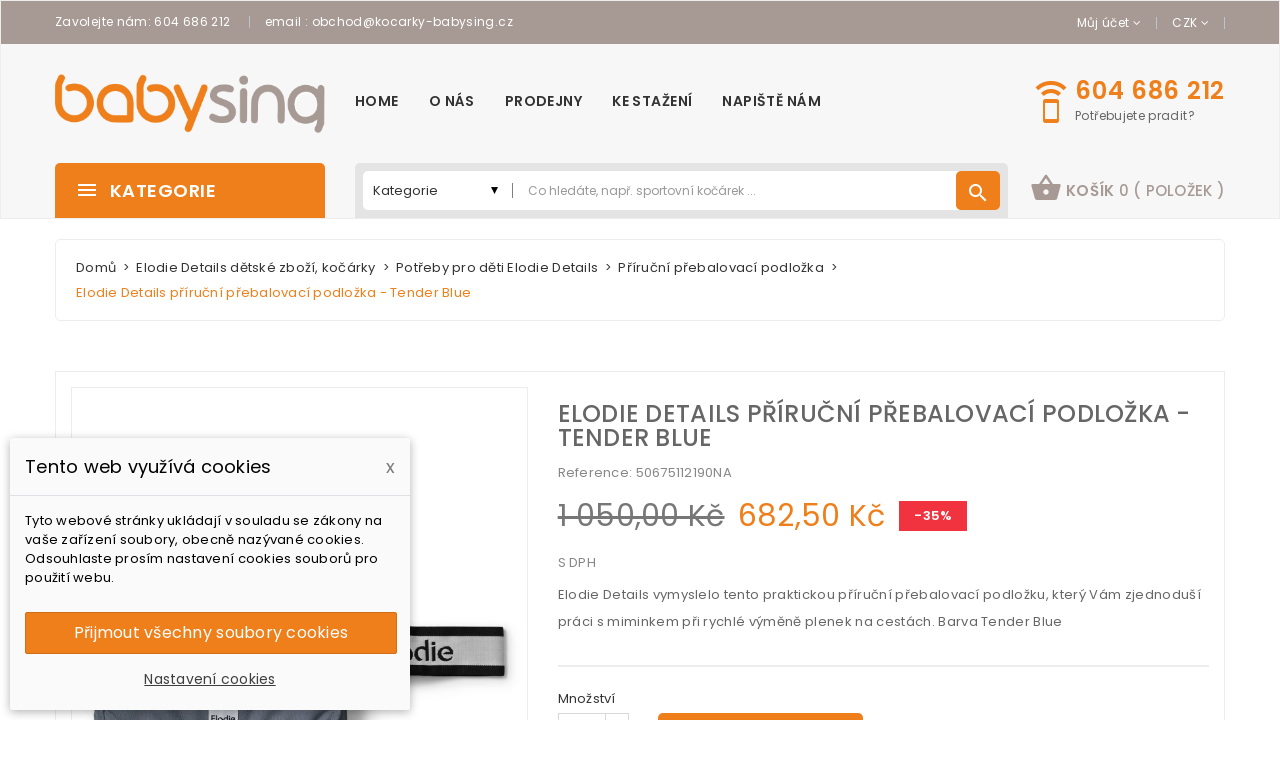

--- FILE ---
content_type: text/html; charset=utf-8
request_url: https://www.kocarky-babysing.cz/prirucni-prebalovaci-podlozka/760-elodie-details-prirucni-prebalovaci-podlozka-tender-blue-7333222004512.html
body_size: 25234
content:


	<!doctype html>
<html lang="cs">

  <head>
    
       
<meta charset="utf-8">
<meta http-equiv="x-ua-compatible" content="ie=edge">


  <link rel="canonical" href="https://www.kocarky-babysing.cz/prirucni-prebalovaci-podlozka/760-elodie-details-prirucni-prebalovaci-podlozka-tender-blue-7333222004512.html"> 

  <title>Elodie Details příruční přebalovací podložka - Tender Blue | Kočárky-babysing.cz</title>
  <meta name="description" content="Elodie Details vymyslelo tento praktickou příruční přebalovací podložku, který Vám zjednoduší práci s miminkem při rychlé výměně plenek na cestách. Barva Tender Blue">
  <meta name="keywords" content="">
        <link rel="canonical" href="https://www.kocarky-babysing.cz/prirucni-prebalovaci-podlozka/760-elodie-details-prirucni-prebalovaci-podlozka-tender-blue-7333222004512.html">
  

<meta name="viewport" content="width=device-width, initial-scale=1">

<link rel="icon" type="image/vnd.microsoft.icon" href="https://www.kocarky-babysing.cz/img/favicon.ico?1564475241">
<link rel="shortcut icon" type="image/x-icon" href="https://www.kocarky-babysing.cz/img/favicon.ico?1564475241">
<link href="https://fonts.googleapis.com/css?family=Poppins:100,100i,200,200i,300,300i,400,400i,500,500i,600,600i,700,700i,800,800i,900,900i&amp;subset=devanagari,latin-ext" rel="stylesheet">

    <link rel="stylesheet" href="https://www.kocarky-babysing.cz/themes/theme_angara2/assets/cache/theme-ccf5e5332.css" type="text/css" media="all">




  

  <script type="text/javascript">
        var CLOSE = "M\u00e9n\u011b kategori\u00ed";
        var MORE = "Dal\u0161\u00ed kategorie";
        var POSSLIDESHOW_SPEED = "10000";
        var VMEGAMENU_POPUP_EFFECT = "2";
        var catSelected = 0;
        var dm_cookie_html_banner = "<style>\n\n    input:checked + .dm_slider {\n      background-color: #ef7f1b;\n    }\n\n    input:focus + .dm_slider {\n      box-shadow: 0 0 1px #ef7f1b;\n    }\n\n    .dm-cookie-popup-accept-cookies, .dm-cookie-popup-accept-cookies-save-group {\n        background-color: #ef7f1b;\n        border:1px solid #d06e16;\n    }\n\n    .dm-cookie-popup-accept-cookies:hover {\n        background-color: #ae5c13;\n    }\n\n    .dm-cookie-popup-accept-cookies-save-group:hover {\n        background-color: #ae5c13;\n    }\n\n<\/style>\n\n<div id=\"dm-cookie-popup-container\">\n\n    <div class=\"dm-cookie-popup\" style=\"display: none;\">\n\n        <div class=\"dm-cookie-popup-inner\">\n            <div class=\"dm-cookie-popup-left\">\n                <div class=\"dm-cookie-popup-headline\">Tento web vyu\u017e\u00edv\u00e1 cookies<span><a href=\"#\" class=\"dm-cookie-popup-decline-cookies-cancel-screen\">x<\/a><\/span><\/div>\n                <div class=\"dm-cookie-popup-sub-headline\">Tyto webov\u00e9 str\u00e1nky ukl\u00e1daj\u00ed v souladu se z\u00e1kony na va\u0161e za\u0159\u00edzen\u00ed soubory, obecn\u011b naz\u00fdvan\u00e9 cookies. Odsouhlaste pros\u00edm nastaven\u00ed cookies soubor\u016f pro pou\u017eit\u00ed webu.<\/div>\n            <\/div>\n        <\/div>\n\n        <div class=\"dm-cookie-popup-lower\">\n            <ul class=\"dm_cookies_variant\">\n\n                <li class=\"dm_cookies_variant_item\">\n                    <p class=\"dm_cookies_more_info\">\n                        <span>\n                            <label class=\"switch\">\n                                <input type=\"checkbox\" name=\"dm_cookie_group_default\" id=\"dm_cookie_group_default\" class=\"noUniform\" checked=\"checked\" disabled \/>\n                                <span class=\"dm_slider round\"><\/span>\n                            <\/label>\n                            <span class=\"dm_title_group\">Nezbytn\u011b nutn\u00e9 soubory cookies<\/span>\n                        <\/span>\n                        <br \/>\n                        Tyto soubory cookie jsou nezbytn\u00e9 pro provoz na\u0161ich slu\u017eeb a nelze je vypnout. Obvykle se nastavuj\u00ed pouze v reakci na va\u0161e akce, jako je nap\u0159\u00edklad vytvo\u0159en\u00ed \u00fa\u010dtu nebo ulo\u017een\u00ed seznamu p\u0159\u00e1n\u00ed na pozd\u011bji.\n                    <\/p>\n                <\/li>\n                \n                <li class=\"dm_cookies_variant_item\">\n                    <p class=\"dm_cookies_more_info\">\n                        <span>\n                            <label class=\"switch\">\n                                <input type=\"checkbox\" name=\"dm_cookie_group_1\" id=\"dm_cookie_group_1\" class=\"noUniform\"  \/>\n                                <span class=\"dm_slider round\"><\/span>\n                            <\/label>\n                            <span class=\"dm_title_group\">Analytick\u00e9 soubory cookies<\/span>\n                        <\/span>\n                        <br \/>\n                        Tyto soubory cookie n\u00e1m umo\u017e\u0148uj\u00ed po\u010d\u00edtat n\u00e1v\u0161t\u011bvy a provoz, abychom m\u011bli p\u0159ehled o tom, kter\u00e9 str\u00e1nky jsou nejobl\u00edben\u011bj\u0161\u00ed a jak se na na\u0161em webu n\u00e1v\u0161t\u011bvn\u00edci pohybuj\u00ed. Ve\u0161ker\u00e9 informace, kter\u00e9 tyto soubory cookie shroma\u017e\u010fuj\u00ed, jsou agregovan\u00e9, a tedy anonymn\u00ed.\n                    <\/p>\n                <\/li>\n\n                <li class=\"dm_cookies_variant_item\">\n                    <p class=\"dm_cookies_more_info\">\n                        <span>\n                            <label class=\"switch\">\n                                <input type=\"checkbox\" name=\"dm_cookie_group_2\" id=\"dm_cookie_group_2\" class=\"noUniform\"  \/>\n                                <span class=\"dm_slider round\"><\/span>\n                            <\/label>\n                            <span class=\"dm_title_group\">Marketingov\u00e9 soubory cookies<\/span>\n                        <\/span>\n                        <br \/>\n                        Kdy\u017e p\u0159ijmete marketingov\u00e9 soubory cookie, d\u00e1v\u00e1te n\u00e1m souhlas um\u00edstit do va\u0161eho za\u0159\u00edzen\u00ed soubory cookie, kter\u00e9 v\u00e1m poskytnou relevantn\u00ed obsah odpov\u00eddaj\u00edc\u00ed va\u0161im z\u00e1jm\u016fm. Tyto soubory cookie mohou b\u00fdt nastaveny n\u00e1mi nebo na\u0161imi reklamn\u00edmi partnery prost\u0159ednictv\u00edm na\u0161ich str\u00e1nek. Jejich \u00fa\u010delem je vytvo\u0159it profil va\u0161ich z\u00e1jm\u016f a zobrazovat v\u00e1m relevantn\u00ed obsah na na\u0161ich webov\u00fdch str\u00e1nk\u00e1ch i na webov\u00fdch str\u00e1nk\u00e1ch t\u0159et\u00edch stran.\n                    <\/p>\n                <\/li>\n\n            <\/ul>\n        <\/div>\n\n        <div class=\"dm-cookie-popup-cms-link\">\n                            <a href=\"https:\/\/www.kocarky-babysing.cz\/content\/8-vse-o-cookies\" class=\"cookie-a\">P\u0159ej\u00edt na str\u00e1nku Podrobn\u011b o cookies<\/a>\n                    <\/div>\n\n        <div class=\"dm-cookie-popup-right\">\n            <a href=\"#\" class=\"dm-cookie-popup-accept-cookies\">P\u0159ijmout v\u0161echny soubory cookies<\/a>\n            <a href=\"#\" class=\"dm-cookie-popup-accept-cookies-save-group\" style=\"display:none\">Ulo\u017eit nastaven\u00ed cookies soubor\u016f<\/a>\n            <a href=\"#\" class=\"dm-cookie-popup-learn-more\">Nastaven\u00ed cookies<\/a>\n        <\/div>\n\n    <\/div>\n<\/div>\n\n";
        var dm_cookies_base_url = "https:\/\/www.kocarky-babysing.cz\/";
        var dm_cookies_days_expires = 31;
        var dm_cookies_id_guest = 4306243;
        var dm_cookies_position = "bottomleft";
        var dm_heureka_country = "cz";
        var dm_heureka_key = "3A5A0E17BE7227F5274415F951871B54";
        var dm_heureka_position = 21;
        var id_lang = 3;
        var possearch_image = 1;
        var possearch_number = 100;
        var prestashop = {"cart":{"products":[],"totals":{"total":{"type":"total","label":"Celkem","amount":0,"value":"0,00\u00a0K\u010d"},"total_including_tax":{"type":"total","label":"Celkem (s DPH)","amount":0,"value":"0,00\u00a0K\u010d"},"total_excluding_tax":{"type":"total","label":"Celkem (bez DPH)","amount":0,"value":"0,00\u00a0K\u010d"}},"subtotals":{"products":{"type":"products","label":"Mezisou\u010det","amount":0,"value":"0,00\u00a0K\u010d"},"discounts":null,"shipping":{"type":"shipping","label":"Doru\u010den\u00ed","amount":0,"value":""},"tax":{"type":"tax","label":"v\u010d. DPH","amount":0,"value":"0,00\u00a0K\u010d"}},"products_count":0,"summary_string":"0 polo\u017eek","vouchers":{"allowed":1,"added":[]},"discounts":[{"id_cart_rule":null,"id_customer":"0","date_from":"2025-08-26 08:00:00","date_to":"2026-09-26 08:00:00","description":"","quantity":"996","quantity_per_user":"1000","priority":"1","partial_use":"1","code":"ENCO20","minimum_amount":"0.000000","minimum_amount_tax":"1","minimum_amount_currency":"3","minimum_amount_shipping":"0","country_restriction":"0","carrier_restriction":"0","group_restriction":"0","cart_rule_restriction":"0","product_restriction":"1","shop_restriction":"0","free_shipping":"0","reduction_percent":"20.00","reduction_amount":"0.000000","reduction_tax":"1","reduction_currency":"3","reduction_product":"0","reduction_exclude_special":"0","gift_product":"0","gift_product_attribute":"0","highlight":"1","active":"1","date_add":"2025-08-26 08:32:23","date_upd":"2026-01-30 19:50:21","id_lang":null,"name":null,"quantity_for_user":1000}],"minimalPurchase":0,"minimalPurchaseRequired":""},"currency":{"id":3,"name":"\u010cesk\u00e1 koruna","iso_code":"CZK","iso_code_num":"203","sign":"K\u010d"},"customer":{"lastname":null,"firstname":null,"email":null,"birthday":null,"newsletter":null,"newsletter_date_add":null,"optin":null,"website":null,"company":null,"siret":null,"ape":null,"is_logged":false,"gender":{"type":null,"name":null},"addresses":[]},"country":{"id_zone":"9","id_currency":"0","call_prefix":"420","iso_code":"CZ","active":"1","contains_states":"0","need_identification_number":"0","need_zip_code":"1","zip_code_format":"NNN NN","display_tax_label":"1","name":"\u010cesk\u00e1 republika","id":16},"language":{"name":"\u010ce\u0161tina (Czech)","iso_code":"cs","locale":"cs-CZ","language_code":"cs-cz","active":"1","is_rtl":"0","date_format_lite":"Y-m-d","date_format_full":"Y-m-d H:i:s","id":3},"page":{"title":"","canonical":"https:\/\/www.kocarky-babysing.cz\/prirucni-prebalovaci-podlozka\/760-elodie-details-prirucni-prebalovaci-podlozka-tender-blue-7333222004512.html","meta":{"title":"Elodie Details p\u0159\u00edru\u010dn\u00ed p\u0159ebalovac\u00ed podlo\u017eka - Tender Blue","description":"Elodie Details vymyslelo tento praktickou p\u0159\u00edru\u010dn\u00ed p\u0159ebalovac\u00ed podlo\u017eku, kter\u00fd V\u00e1m zjednodu\u0161\u00ed pr\u00e1ci s miminkem p\u0159i rychl\u00e9 v\u00fdm\u011bn\u011b plenek na cest\u00e1ch. Barva Tender Blue","keywords":"","robots":"index"},"page_name":"product","body_classes":{"lang-cs":true,"lang-rtl":false,"country-CZ":true,"currency-CZK":true,"layout-full-width":true,"page-product":true,"tax-display-enabled":true,"page-customer-account":false,"product-id-760":true,"product-Elodie Details p\u0159\u00edru\u010dn\u00ed p\u0159ebalovac\u00ed podlo\u017eka - Tender Blue":true,"product-id-category-124":true,"product-id-manufacturer-8":true,"product-id-supplier-3":true,"product-available-for-order":true},"admin_notifications":[],"password-policy":{"feedbacks":{"0":"Velmi slab\u00e9","1":"Slab\u00e9","2":"Pr\u016fm\u011brn\u00fd","3":"Siln\u00e9","4":"Velmi siln\u00e9","Straight rows of keys are easy to guess":"Skupiny stejn\u00fdch znak\u016f je velmi snadn\u00e9 uhodnout","Short keyboard patterns are easy to guess":"Kr\u00e1tk\u00e9 kombinace znak\u016f lze snadno uhodnout","Use a longer keyboard pattern with more turns":"Pou\u017eijte del\u0161\u00ed kombinace znak\u016f z r\u016fzn\u00fdch \u0159ad kl\u00e1vesnice","Repeats like \"aaa\" are easy to guess":"Opakov\u00e1n\u00ed p\u00edsmen jako \u201eaaa\u201c lze snadno uhodnout","Repeats like \"abcabcabc\" are only slightly harder to guess than \"abc\"":"Opakov\u00e1n\u00ed jako \u201eabcabcabc\u201c nen\u00ed o moc t\u011b\u017e\u0161\u00ed uhodnout ne\u017e \u201eabc\u201c","Sequences like abc or 6543 are easy to guess":"Sekvence znak\u016f jako jsou \"abc\" nebo \"6543\" je snadn\u00e9 uhodnout","Recent years are easy to guess":"P\u0159ede\u0161l\u00e9 roky se daj\u00ed lehce uhodnout","Dates are often easy to guess":"Datumy se daj\u00ed lehce uhodnout","This is a top-10 common password":"Toto je jedno z 10 nejpou\u017e\u00edvan\u011bj\u0161\u00edch hesel","This is a top-100 common password":"Toto je jedno ze 100 nejpou\u017e\u00edvan\u011bj\u0161\u00edch hesel","This is a very common password":"Toto je jedno z nejpou\u017e\u00edvan\u011bj\u0161\u00edch hesel","This is similar to a commonly used password":"Toto heslo je velmi podobn\u00e9 \u010dasto pou\u017e\u00edvan\u00e9mu heslu","A word by itself is easy to guess":"Slovo samo o sob\u011b je snadn\u00e9 uhodnout","Names and surnames by themselves are easy to guess":"Jm\u00e9na a p\u0159\u00edjmen\u00ed jdou snadno uhodnout","Common names and surnames are easy to guess":"B\u011b\u017en\u00e1 jm\u00e9na a p\u0159\u00edjmen\u00ed se daj\u00ed lehce uhodnout","Use a few words, avoid common phrases":"Pou\u017eijte n\u011bkolik slov a vyhn\u011bte se b\u011b\u017en\u00fdm fr\u00e1z\u00edm","No need for symbols, digits, or uppercase letters":"Nen\u00ed t\u0159eba pou\u017e\u00edvat symboly, \u010d\u00edsla nebo velk\u00e1 p\u00edsmena","Avoid repeated words and characters":"Vyhn\u011bte se opakov\u00e1n\u00ed slov a znak\u016f","Avoid sequences":"Vyhn\u011bte se sekvenc\u00edm znak\u016f","Avoid recent years":"Vyhn\u011bte se posledn\u00edm rok\u016fm","Avoid years that are associated with you":"Vyhn\u011bte se rok\u016fm, kter\u00e9 jsou s v\u00e1mi spojen\u00e9","Avoid dates and years that are associated with you":"Vyhn\u011bte se dat\u016fm a rok\u016fm, kter\u00e9 jsou s v\u00e1mi spojen\u00e9","Capitalization doesn't help very much":"Velk\u00e1 p\u00edsmena nemaj\u00ed skoro v\u00fdznam","All-uppercase is almost as easy to guess as all-lowercase":"V\u0161echna velk\u00e1 p\u00edsmena jdou uhodnout stejn\u011b snadno jako v\u0161echna mal\u00e1","Reversed words aren't much harder to guess":"Slova psan\u00e1 pozp\u00e1tku nen\u00ed o moc t\u011b\u017e\u0161\u00ed uhodnout","Predictable substitutions like '@' instead of 'a' don't help very much":"P\u0159edv\u00eddateln\u00e1 nahrazen\u00ed znak\u016f jako \u201e@\u201c m\u00edsto \u201ea\u201c nejsou moc u\u017eite\u010dn\u00e1","Add another word or two. Uncommon words are better.":"P\u0159idejte dal\u0161\u00ed slovo nebo dv\u011b. Lep\u0161\u00ed jsou neobvykl\u00e1 slova."}}},"shop":{"name":"Ko\u010d\u00e1rky-babysing.cz","logo":"https:\/\/www.kocarky-babysing.cz\/img\/angara-2-responsive-prestashop-theme-logo-1564475241.jpg","stores_icon":"https:\/\/www.kocarky-babysing.cz\/img\/logo_stores.png","favicon":"https:\/\/www.kocarky-babysing.cz\/img\/favicon.ico"},"core_js_public_path":"\/themes\/","urls":{"base_url":"https:\/\/www.kocarky-babysing.cz\/","current_url":"https:\/\/www.kocarky-babysing.cz\/prirucni-prebalovaci-podlozka\/760-elodie-details-prirucni-prebalovaci-podlozka-tender-blue-7333222004512.html","shop_domain_url":"https:\/\/www.kocarky-babysing.cz","img_ps_url":"https:\/\/www.kocarky-babysing.cz\/img\/","img_cat_url":"https:\/\/www.kocarky-babysing.cz\/img\/c\/","img_lang_url":"https:\/\/www.kocarky-babysing.cz\/img\/l\/","img_prod_url":"https:\/\/www.kocarky-babysing.cz\/img\/p\/","img_manu_url":"https:\/\/www.kocarky-babysing.cz\/img\/m\/","img_sup_url":"https:\/\/www.kocarky-babysing.cz\/img\/su\/","img_ship_url":"https:\/\/www.kocarky-babysing.cz\/img\/s\/","img_store_url":"https:\/\/www.kocarky-babysing.cz\/img\/st\/","img_col_url":"https:\/\/www.kocarky-babysing.cz\/img\/co\/","img_url":"https:\/\/www.kocarky-babysing.cz\/themes\/theme_angara2\/assets\/img\/","css_url":"https:\/\/www.kocarky-babysing.cz\/themes\/theme_angara2\/assets\/css\/","js_url":"https:\/\/www.kocarky-babysing.cz\/themes\/theme_angara2\/assets\/js\/","pic_url":"https:\/\/www.kocarky-babysing.cz\/upload\/","theme_assets":"https:\/\/www.kocarky-babysing.cz\/themes\/theme_angara2\/assets\/","theme_dir":"https:\/\/www.kocarky-babysing.cz\/themes\/theme_angara2\/","pages":{"address":"https:\/\/www.kocarky-babysing.cz\/adresa","addresses":"https:\/\/www.kocarky-babysing.cz\/adresy","authentication":"https:\/\/www.kocarky-babysing.cz\/prihlasit","manufacturer":"https:\/\/www.kocarky-babysing.cz\/brands","cart":"https:\/\/www.kocarky-babysing.cz\/kosik","category":"https:\/\/www.kocarky-babysing.cz\/index.php?controller=category","cms":"https:\/\/www.kocarky-babysing.cz\/index.php?controller=cms","contact":"https:\/\/www.kocarky-babysing.cz\/napiste-nam","discount":"https:\/\/www.kocarky-babysing.cz\/sleva","guest_tracking":"https:\/\/www.kocarky-babysing.cz\/sledovani-objednavky-navstevnika","history":"https:\/\/www.kocarky-babysing.cz\/historie-objednavek","identity":"https:\/\/www.kocarky-babysing.cz\/osobni-udaje","index":"https:\/\/www.kocarky-babysing.cz\/","my_account":"https:\/\/www.kocarky-babysing.cz\/muj-ucet","order_confirmation":"https:\/\/www.kocarky-babysing.cz\/potvrzeni-objednavky","order_detail":"https:\/\/www.kocarky-babysing.cz\/index.php?controller=order-detail","order_follow":"https:\/\/www.kocarky-babysing.cz\/sledovani-objednavky","order":"https:\/\/www.kocarky-babysing.cz\/objednavka","order_return":"https:\/\/www.kocarky-babysing.cz\/index.php?controller=order-return","order_slip":"https:\/\/www.kocarky-babysing.cz\/dobropis","pagenotfound":"https:\/\/www.kocarky-babysing.cz\/stranka-nenalezena","password":"https:\/\/www.kocarky-babysing.cz\/obnova-hesla","pdf_invoice":"https:\/\/www.kocarky-babysing.cz\/index.php?controller=pdf-invoice","pdf_order_return":"https:\/\/www.kocarky-babysing.cz\/index.php?controller=pdf-order-return","pdf_order_slip":"https:\/\/www.kocarky-babysing.cz\/index.php?controller=pdf-order-slip","prices_drop":"https:\/\/www.kocarky-babysing.cz\/slevy","product":"https:\/\/www.kocarky-babysing.cz\/index.php?controller=product","registration":"https:\/\/www.kocarky-babysing.cz\/index.php?controller=registration","search":"https:\/\/www.kocarky-babysing.cz\/vyhledavani","sitemap":"https:\/\/www.kocarky-babysing.cz\/mapa-stranek","stores":"https:\/\/www.kocarky-babysing.cz\/prodejny","supplier":"https:\/\/www.kocarky-babysing.cz\/dodavatele","new_products":"https:\/\/www.kocarky-babysing.cz\/novinky","brands":"https:\/\/www.kocarky-babysing.cz\/brands","register":"https:\/\/www.kocarky-babysing.cz\/index.php?controller=registration","order_login":"https:\/\/www.kocarky-babysing.cz\/objednavka?login=1"},"alternative_langs":[],"actions":{"logout":"https:\/\/www.kocarky-babysing.cz\/?mylogout="},"no_picture_image":{"bySize":{"side_default":{"url":"https:\/\/www.kocarky-babysing.cz\/img\/p\/cs-default-side_default.jpg","width":70,"height":92},"small_default":{"url":"https:\/\/www.kocarky-babysing.cz\/img\/p\/cs-default-small_default.jpg","width":98,"height":113},"cart_default":{"url":"https:\/\/www.kocarky-babysing.cz\/img\/p\/cs-default-cart_default.jpg","width":125,"height":145},"home_default":{"url":"https:\/\/www.kocarky-babysing.cz\/img\/p\/cs-default-home_default.jpg","width":350,"height":405},"medium_default":{"url":"https:\/\/www.kocarky-babysing.cz\/img\/p\/cs-default-medium_default.jpg","width":458,"height":530},"large_default":{"url":"https:\/\/www.kocarky-babysing.cz\/img\/p\/cs-default-large_default.jpg","width":800,"height":926}},"small":{"url":"https:\/\/www.kocarky-babysing.cz\/img\/p\/cs-default-side_default.jpg","width":70,"height":92},"medium":{"url":"https:\/\/www.kocarky-babysing.cz\/img\/p\/cs-default-home_default.jpg","width":350,"height":405},"large":{"url":"https:\/\/www.kocarky-babysing.cz\/img\/p\/cs-default-large_default.jpg","width":800,"height":926},"legend":""}},"configuration":{"display_taxes_label":true,"display_prices_tax_incl":true,"is_catalog":false,"show_prices":true,"opt_in":{"partner":true},"quantity_discount":{"type":"discount","label":"Jednotkov\u00e1 sleva"},"voucher_enabled":1,"return_enabled":0},"field_required":[],"breadcrumb":{"links":[{"title":"Dom\u016f","url":"https:\/\/www.kocarky-babysing.cz\/"},{"title":"Elodie Details d\u011btsk\u00e9 zbo\u017e\u00ed, ko\u010d\u00e1rky","url":"https:\/\/www.kocarky-babysing.cz\/109-elodie-details-detske-zbozi-kocarky"},{"title":"Pot\u0159eby pro d\u011bti Elodie Details","url":"https:\/\/www.kocarky-babysing.cz\/106-potreby-pro-deti-elodie-details"},{"title":"P\u0159\u00edru\u010dn\u00ed p\u0159ebalovac\u00ed podlo\u017eka","url":"https:\/\/www.kocarky-babysing.cz\/124-prirucni-prebalovaci-podlozka"},{"title":"Elodie Details p\u0159\u00edru\u010dn\u00ed p\u0159ebalovac\u00ed podlo\u017eka - Tender Blue","url":"https:\/\/www.kocarky-babysing.cz\/prirucni-prebalovaci-podlozka\/760-elodie-details-prirucni-prebalovaci-podlozka-tender-blue-7333222004512.html"}],"count":5},"link":{"protocol_link":"https:\/\/","protocol_content":"https:\/\/"},"time":1769859458,"static_token":"ebb05fe2def728124966f18ad5fc8ff7","token":"762299a1510c883817bf59df662ba5ea","debug":false};
        var psemailsubscription_subscription = "https:\/\/www.kocarky-babysing.cz\/module\/ps_emailsubscription\/subscription";
        var psr_icon_color = "#F19D76";
      </script>



    <script type="text/javascript" src="https://www.kocarky-babysing.cz/themes/theme_angara2/assets/cache/bottom-439b5a331.js" ></script>





  

<style type="text/css">


.animation1 {


	 -webkit-transition-duration: 500ms;


    -moz-transition-duration: 500ms;


    -o-transition-duration: 500ms;


    transition-duration: 500ms;


}





</style><script async src="https://www.googletagmanager.com/gtag/js?id=UA-106594566-1"></script>
<script>
  window.dataLayer = window.dataLayer || [];
  function gtag(){dataLayer.push(arguments);}
  gtag('js', new Date());
  gtag(
    'config',
    'UA-106594566-1',
    {
      'debug_mode':false
                      }
  );
</script>





<!-- Google tag (gtag.js) --> <script async src="https://www.googletagmanager.com/gtag/js?id=G-GT25W70X2R"></script> <script> window.dataLayer = window.dataLayer || []; function gtag(){dataLayer.push(arguments);} gtag('js', new Date()); gtag('config', 'G-GT25W70X2R'); </script>
    
  <meta property="og:type" content="product">
  <meta property="og:url" content="https://www.kocarky-babysing.cz/prirucni-prebalovaci-podlozka/760-elodie-details-prirucni-prebalovaci-podlozka-tender-blue-7333222004512.html">
  <meta property="og:title" content="Elodie Details příruční přebalovací podložka - Tender Blue">
  <meta property="og:site_name" content="Kočárky-babysing.cz">
  <meta property="og:description" content="Elodie Details vymyslelo tento praktickou příruční přebalovací podložku, který Vám zjednoduší práci s miminkem při rychlé výměně plenek na cestách. Barva Tender Blue">
  <meta property="og:image" content="https://www.kocarky-babysing.cz/3689-large_default/elodie-details-prirucni-prebalovaci-podlozka-tender-blue.jpg">
  <meta property="product:pretax_price:amount" content="564.049587">
  <meta property="product:pretax_price:currency" content="CZK">
  <meta property="product:price:amount" content="682.5">
  <meta property="product:price:currency" content="CZK">
    <meta property="product:weight:value" content="0.500000">
  <meta property="product:weight:units" content="kg">
  
  </head>
 
  <body id="product" class="lang-cs country-cz currency-czk layout-full-width page-product tax-display-enabled product-id-760 product-elodie-details-prirucni-prebalovaci-podlozka-tender-blue product-id-category-124 product-id-manufacturer-8 product-id-supplier-3 product-available-for-order sub-page">
   
    
    <main>
      
              
	  <div class="header-container">
		  <header id="header">
			
			  
	<nav class="header-nav">
		<div class="container">
			  <div class="contact-link">
    	<div class="info_box">
	  	  Zavolejte nám: <span>604 686 212</span>
	 </div>
	 	 			<div class="info_box">
			email :  <a href="mailto:obchod@kocarky-babysing.cz">obchod@kocarky-babysing.cz</a>
		</div>
      </div>

<div id="currency_selector" class="localiz_block dropdown js-dropdown">

    <span class="expand-more" data-toggle="dropdown">

		CZK

		<i class="fa-angle-down"></i>

	</span>

    <ul class="dropdown-menu">

      
        <li  class="current" >

          <a title="Česká koruna" rel="nofollow" href="https://www.kocarky-babysing.cz/prirucni-prebalovaci-podlozka/760-elodie-details-prirucni-prebalovaci-podlozka-tender-blue-7333222004512.html?SubmitCurrency=1&amp;id_currency=3" class="dropdown-item"> Kč Česká koruna</a>

        </li>

      
        <li >

          <a title="Euro" rel="nofollow" href="https://www.kocarky-babysing.cz/prirucni-prebalovaci-podlozka/760-elodie-details-prirucni-prebalovaci-podlozka-tender-blue-7333222004512.html?SubmitCurrency=1&amp;id_currency=2" class="dropdown-item"> € Euro</a>

        </li>

      
    </ul>

</div><div id="user_info_top" class="localiz_block dropdown js-dropdown">
	<span class="expand-more" data-toggle="dropdown">
		Můj účet
		<i class="fa-angle-down"></i>
	 </span>
      <ul class="dropdown-menu">
	 	<li>
			<a href="https://www.kocarky-babysing.cz/muj-ucet" rel="nofollow" class="dropdown-item">Můj účet</a>
		</li>
		<li>
			<a href="https://www.kocarky-babysing.cz/kosik" class="dropdown-item">Do pokladny</a>
		</li>
		<li>
						  <a
				href="https://www.kocarky-babysing.cz/muj-ucet"
				title="Přihlaste se ke svému zákaznickému účtu"
				rel="nofollow" class="dropdown-item"
			  >
				Přihlásit se
			  </a>
					</li>
	
	</ul>
</div>
		</div>
	</nav>


  <div class="header-top">
    <div class="container">
       <div class="row">
        <div class="header_logo col col-lg-3 col-md-12 col-xs-12">
          <a href="https://www.kocarky-babysing.cz/">
            <img class="logo img-responsive" src="https://www.kocarky-babysing.cz/img/angara-2-responsive-prestashop-theme-logo-1564475241.jpg" alt="Kočárky-babysing.cz">
          </a>
        </div>
        <div class="col col-xs-12 col-lg-9 col-md-12 display_top">
			<!-- Block categories module -->






	<div class="ma-nav-mobile-container hidden-lg-up">



		<div class="pt_custommenu_mobile">



		<div class="navbar">



			<div id="navbar-inner" class="navbar-inner navbar-inactive">



				<a class="btn-navbar">Kategorie</a>



				<ul id="pt_custommenu_itemmobile" class="tree dhtml  mobilemenu nav-collapse collapse">



					


						<li><a href="https://www.kocarky-babysing.cz/148-vyprodej">Výprodej </a>



						


						<ul class="dhtml">



						


							<li><a href="https://www.kocarky-babysing.cz/165-jarni-kolekce-obuvi-en-fant">Jarní kolekce obuvi EN-FANT </a>



								<ul>



								


								</ul>



						


							<li><a href="https://www.kocarky-babysing.cz/166-jarni-kolekce-obleceni-en-fant-">Jarní kolekce oblečení EN-FANT </a>



								<ul>



								


								</ul>



						


							<li><a href="https://www.kocarky-babysing.cz/157-zimni-kolekce-obuvi-en-fant">Zimní kolekce obuvi EN-FANT </a>



								<ul>



								


								</ul>



						


							<li><a href="https://www.kocarky-babysing.cz/158-zimni-kolekce-obleceni-en-fant">Zimní kolekce oblečení EN-FANT </a>



								<ul>



								


								</ul>



						


							<li><a href="https://www.kocarky-babysing.cz/204-color-kids-vyprodej">Color Kids výprodej </a>



								<ul>



								


								</ul>



						


							<li><a href="https://www.kocarky-babysing.cz/206-vyprodej-elodie-details-cepice-">Výprodej Elodie Details čepice </a>



								<ul>



								


								</ul>



						


							<li><a href="https://www.kocarky-babysing.cz/207-vyprodej-elodie-details-klobouky-">Výprodej Elodie Details klobouky </a>



								<ul>



								


								</ul>



						


						</ul>



						


						</li>



					


						<li><a href="https://www.kocarky-babysing.cz/109-elodie-details-detske-zbozi-kocarky">Elodie Details dětské zboží, kočárky </a>



						


						<ul class="dhtml">



						


							<li><a href="https://www.kocarky-babysing.cz/98-kocarek-mondo-elodie-details">Kočárek Mondo Elodie Details </a>



								<ul>



								


								</ul>



						


							<li><a href="https://www.kocarky-babysing.cz/105-prislusenstvi-ke-kocarkum-elodie-details">Příslušenství ke kočárkům Elodie Details </a>



								<ul>



								


									<li><a href="https://www.kocarky-babysing.cz/87-batohy-elodie-details">Batohy Elodie Details </a>



								


									<li><a href="https://www.kocarky-babysing.cz/90-tasky-na-kocarky-elodie-details">Tašky na kočárky Elodie Details </a>



								


									<li><a href="https://www.kocarky-babysing.cz/91-prirucni-tasky-zipgo-elodie-details">Příruční tašky ZIP&amp;GO Elodie Details </a>



								


									<li><a href="https://www.kocarky-babysing.cz/83-fusaky-elodie-details">Fusaky Elodie Details </a>



								


									<li><a href="https://www.kocarky-babysing.cz/84-rukavice-na-kocarek-elodie-details">Rukavice na kočárek Elodie Details </a>



								


									<li><a href="https://www.kocarky-babysing.cz/88-podlozka-do-kocarku-elodie-details">Podložka do kočárku Elodie Details </a>



								


									<li><a href="https://www.kocarky-babysing.cz/94-slunecniky-na-kocarek-elodie-details">Slunečníky na kočárek Elodie Details </a>



								


									<li><a href="https://www.kocarky-babysing.cz/92-plastenky-elodie-details">Pláštěnky Elodie Details </a>



								


									<li><a href="https://www.kocarky-babysing.cz/95-moskytiery-elodie-details">Moskytiéry Elodie Details </a>



								


								</ul>



						


							<li><a href="https://www.kocarky-babysing.cz/106-potreby-pro-deti-elodie-details">Potřeby pro děti Elodie Details </a>



								<ul>



								


									<li><a href="https://www.kocarky-babysing.cz/71-dudliky-elodie-details">Dudlíky Elodie Details </a>



								


									<li><a href="https://www.kocarky-babysing.cz/99-klipy-na-dudliky-elodie-details">Klipy na dudlíky Elodie Details </a>



								


									<li><a href="https://www.kocarky-babysing.cz/73-bryndaky-elodie-details">Bryndáky Elodie Details </a>



								


									<li><a href="https://www.kocarky-babysing.cz/74-slintaky-elodie-details">Slintáky Elodie Details </a>



								


									<li><a href="https://www.kocarky-babysing.cz/76-deky-elodie-details">Deky Elodie Details </a>



								


									<li><a href="https://www.kocarky-babysing.cz/110-kojenecke-cepicky-a-rukavicky">Kojenecké čepičky a rukavičky </a>



								


									<li><a href="https://www.kocarky-babysing.cz/93-cepice-elodie-details">Čepice Elodie Details </a>



								


									<li><a href="https://www.kocarky-babysing.cz/85-usanky-elodie-details">Ušanky Elodie Details </a>



								


									<li><a href="https://www.kocarky-babysing.cz/86-rukavice-elodie-details">Rukavice Elodie Details </a>



								


									<li><a href="https://www.kocarky-babysing.cz/96-kloboucky-elodie-details">Kloboučky Elodie Details </a>



								


									<li><a href="https://www.kocarky-babysing.cz/89-hracky-a-usinacci-elodie-details">Hračky a usínáčci Elodie Details </a>



								


									<li><a href="https://www.kocarky-babysing.cz/72-termosky-elodie-details">Termosky Elodie Details </a>



								


									<li><a href="https://www.kocarky-babysing.cz/124-prirucni-prebalovaci-podlozka">Příruční přebalovací podložka </a>



								


									<li><a href="https://www.kocarky-babysing.cz/82-detske-osusky-elodie-details">Dětské osušky Elodie Details </a>



								


									<li><a href="https://www.kocarky-babysing.cz/156-nakrcnik-">Nákrčník </a>



								


								</ul>



						


							<li><a href="https://www.kocarky-babysing.cz/107-pokojicek-elodie-details">Pokojíček Elodie Details </a>



								<ul>



								


									<li><a href="https://www.kocarky-babysing.cz/78-hraci-podlozky-elodie-details">Hrací podložky Elodie Details </a>



								


									<li><a href="https://www.kocarky-babysing.cz/77-hudebni-hracky-elodie-details">Hudební hračky Elodie Details </a>



								


									<li><a href="https://www.kocarky-babysing.cz/79-detske-povleceni-elodie-details">Dětské povlečení Elodie Details </a>



								


									<li><a href="https://www.kocarky-babysing.cz/97-povlak-na-prebalovaci-podlozku">Povlak na přebalovací podložku </a>



								


									<li><a href="https://www.kocarky-babysing.cz/80-ulozne-boxy-elodie-details">Úložné boxy Elodie Details </a>



								


									<li><a href="https://www.kocarky-babysing.cz/132-doplnky-vesaky-hrazdicky-hnizda-pro-miminka">Doplňky - věšáky, hrazdičky, hnízda pro miminka </a>



								


								</ul>



						


							<li><a href="https://www.kocarky-babysing.cz/143-stolovani">Stolování </a>



								<ul>



								


									<li><a href="https://www.kocarky-babysing.cz/211-jidelni-zidlicky-a-prislusenstvi-">Jídelní židličky a příslušenství </a>



								


									<li><a href="https://www.kocarky-babysing.cz/144-ubrousky-elodie-details">Ubrousky Elodie Details </a>



								


									<li><a href="https://www.kocarky-babysing.cz/145-jidelni-sady-elodie-details">Jídelní sady Elodie Details </a>



								


									<li><a href="https://www.kocarky-babysing.cz/146-pribory-elodie-details">Příbory Elodie Details </a>



								


								</ul>



						


							<li><a href="https://www.kocarky-babysing.cz/210-elodie-jarni-kolekce-2025">Elodie jarní kolekce 2025 </a>



								<ul>



								


								</ul>



						


						</ul>



						


						</li>



					


						<li><a href="https://www.kocarky-babysing.cz/127-en-fant-detska-obuv">EN-FANT dětská obuv </a>



						


						<ul class="dhtml">



						


							<li><a href="https://www.kocarky-babysing.cz/133-holinky-termo-holinky-zimni-obuv">holínky, termo holínky, zimní obuv </a>



								<ul>



								


								</ul>



						


							<li><a href="https://www.kocarky-babysing.cz/134-capacky-backurky-pantofle">Capáčky, bačkůrky, pantofle </a>



								<ul>



								


								</ul>



						


							<li><a href="https://www.kocarky-babysing.cz/135-venkovni-obuv-sandaly">Venkovní obuv, sandály </a>



								<ul>



								


								</ul>



						


						</ul>



						


						</li>



					


						<li><a href="https://www.kocarky-babysing.cz/129-en-fant-detske-obleceni">EN-FANT dětské oblečení </a>



						


						<ul class="dhtml">



						


							<li><a href="https://www.kocarky-babysing.cz/131-enfant-outdoorove-obleceni">ENFANT outdoorové oblečení </a>



								<ul>



								


									<li><a href="https://www.kocarky-babysing.cz/149-zimni-bundy-a-kombinezy">Zimní bundy a kombinézy </a>



								


									<li><a href="https://www.kocarky-babysing.cz/150-lyzarske-kalhoty">Lyžařské kalhoty </a>



								


									<li><a href="https://www.kocarky-babysing.cz/151-termo-soupravy">Termo soupravy </a>



								


									<li><a href="https://www.kocarky-babysing.cz/152-termo-bundy">Termo bundy </a>



								


									<li><a href="https://www.kocarky-babysing.cz/153-soupravy-a-kombinezy-do-deste">soupravy a kombinézy do deště </a>



								


									<li><a href="https://www.kocarky-babysing.cz/154-zimni-rukavice-a-palcaky">Zimní rukavice a palčáky </a>



								


									<li><a href="https://www.kocarky-babysing.cz/159-cepice-a-kukly-en-fant">Čepice a kukly EN-FANT </a>



								


								</ul>



						


							<li><a href="https://www.kocarky-babysing.cz/136-en-fant-obleceni">En Fant oblečení </a>



								<ul>



								


									<li><a href="https://www.kocarky-babysing.cz/137-en-fant-body-spodni-pradlo">En Fant body, spodní prádlo </a>



								


									<li><a href="https://www.kocarky-babysing.cz/138-en-fant-overaly-romper">En Fant overály, romper </a>



								


									<li><a href="https://www.kocarky-babysing.cz/139-en-fant-tricka-mikiny-svetry-pyzama">En Fant trička, mikiny, svetry, pyžama </a>



								


									<li><a href="https://www.kocarky-babysing.cz/140-en-fant-kalhoty-leginy-teplaky-kratasy">En Fant kalhoty, legíny, tepláky, kraťasy </a>



								


									<li><a href="https://www.kocarky-babysing.cz/141-en-fant-saty-tuniky-sukne">En Fant šaty, tuniky, sukně </a>



								


									<li><a href="https://www.kocarky-babysing.cz/167-en-fant-pokryvky-hlavy-klobouky-ksiltovky-cepice">En-Fant pokrývky hlavy - klobouky, kšiltovky, čepice </a>



								


								</ul>



						


						</ul>



						


						</li>



					


						<li><a href="https://www.kocarky-babysing.cz/173-color-kids-obleceni-a-obuv">COLOR KIDS oblečení a obuv </a>



						


						<ul class="dhtml">



						


							<li><a href="https://www.kocarky-babysing.cz/174-plavky">plavky </a>



								<ul>



								


								</ul>



						


							<li><a href="https://www.kocarky-babysing.cz/175-boty-do-vody">boty do vody </a>



								<ul>



								


								</ul>



						


							<li><a href="https://www.kocarky-babysing.cz/176-outdoorove-obleceni-bundy-vesty-kalhoty">outdoorové oblečení, bundy, vesty, kalhoty </a>



								<ul>



								


								</ul>



						


							<li><a href="https://www.kocarky-babysing.cz/177-venkovni-obuv-sandaly">Venkovní obuv, sandály </a>



								<ul>



								


								</ul>



						


						</ul>



						


						</li>



					


						<li><a href="https://www.kocarky-babysing.cz/160-color-kids-lyzarske-soupravy">COLOR KIDS Lyžařské soupravy </a>



						


						<ul class="dhtml">



						


							<li><a href="https://www.kocarky-babysing.cz/161-lyzarske-bundy-color-kids">Lyžařské bundy Color Kids </a>



								<ul>



								


								</ul>



						


							<li><a href="https://www.kocarky-babysing.cz/162-lyzarske-kalhoty-color-kids">Lyžařské kalhoty Color Kids </a>



								<ul>



								


								</ul>



						


							<li><a href="https://www.kocarky-babysing.cz/163-rukavice-palcaky-color-kids">Rukavice, palčáky Color Kids </a>



								<ul>



								


								</ul>



						


							<li><a href="https://www.kocarky-babysing.cz/209-cepice-color-kids">Čepice Color Kids </a>



								<ul>



								


								</ul>



						


						</ul>



						


						</li>



					


						<li><a href="https://www.kocarky-babysing.cz/193-minymo-kojenecke-a-detske-obleceni">Minymo - kojenecké a dětské oblečení </a>



						


						<ul class="dhtml">



						


							<li><a href="https://www.kocarky-babysing.cz/195-body-overaly-">body, overaly </a>



								<ul>



								


								</ul>



						


							<li><a href="https://www.kocarky-babysing.cz/197-topy-tricka-kosile-mikiny-svetry-bundy">Topy - trička, košile, mikiny, svetry, bundy </a>



								<ul>



								


								</ul>



						


							<li><a href="https://www.kocarky-babysing.cz/199-saty-sukne">šaty, sukně </a>



								<ul>



								


								</ul>



						


							<li><a href="https://www.kocarky-babysing.cz/194-kalhoty-teplaky-leginy-kratasy">kalhoty, tepláky, legíny, kraťasy </a>



								<ul>



								


								</ul>



						


							<li><a href="https://www.kocarky-babysing.cz/205-teplakove-soupravy">teplákové soupravy </a>



								<ul>



								


								</ul>



						


							<li><a href="https://www.kocarky-babysing.cz/196-spodni-pradlo-pyzama">spodní prádlo, pyžama </a>



								<ul>



								


								</ul>



						


							<li><a href="https://www.kocarky-babysing.cz/198-plavky">plavky </a>



								<ul>



								


								</ul>



						


							<li><a href="https://www.kocarky-babysing.cz/200-ponozky-puncochace">ponožky, punčocháče </a>



								<ul>



								


								</ul>



						


							<li><a href="https://www.kocarky-babysing.cz/201-denim-dziny-rifle">Denim, džíny, rifle </a>



								<ul>



								


								</ul>



						


						</ul>



						


						</li>



					


						<li><a href="https://www.kocarky-babysing.cz/142-nordic-label-detske-obleceni">NORDIC LABEL dětské oblečení </a>



						


						</li>



					


						<li><a href="https://www.kocarky-babysing.cz/182-kietla-detske-slunecni-bryle">KiETLA dětské sluneční brýle </a>



						


						<ul class="dhtml">



						


							<li><a href="https://www.kocarky-babysing.cz/189-kietla-diabola-slunecni-bryle-pro-nejmensi-0-1roku">KiETLA - DIABOLA sluneční brýle pro nejmenší 0-1roků </a>



								<ul>



								


								</ul>



						


							<li><a href="https://www.kocarky-babysing.cz/191-kietla-lion-slunecni-bryle-0-4r">KiETLA - LION  sluneční brýle 0-4r </a>



								<ul>



								


								</ul>



						


							<li><a href="https://www.kocarky-babysing.cz/192-kietla-ourson-slunecni-bryle-0-4r">KiETLA OURS’ON - sluneční brýle 0-4r </a>



								<ul>



								


								</ul>



						


							<li><a href="https://www.kocarky-babysing.cz/188-kietla-rozz-a-wazz-slunecni-bryle-1-4roky">KiETLA RoZZ a WaZZ sluneční brýle 1-4roky </a>



								<ul>



								


								</ul>



						


							<li><a href="https://www.kocarky-babysing.cz/187-kietla-crazyg-zag-slunecni-bryle-4-9let">KiETLA CraZyg-Zag  sluneční brýle 4-9let </a>



								<ul>



								


								</ul>



						


							<li><a href="https://www.kocarky-babysing.cz/190-woam-slunecni-bryle-pro-deti-i-dospele">WOAM sluneční brýle pro děti i dospělé </a>



								<ul>



								


								</ul>



						


						</ul>



						


						</li>



					


						<li><a href="https://www.kocarky-babysing.cz/181-bibs-dudliky-a-mimi-doplnky-">BIBS dudlíky a mimi doplňky </a>



						


						</li>



					


						<li><a href="https://www.kocarky-babysing.cz/186-pura-nerezove-a-termo-lahve">PURA - nerezové a termo láhve </a>



						


						</li>



					


						<li><a href="https://www.kocarky-babysing.cz/128-kojenecka-obuv-poco-nido">Kojenecká obuv Poco-Nido </a>



						


						<ul class="dhtml">



						


							<li><a href="https://www.kocarky-babysing.cz/126-poco-nido-capacky">POCO NIDO capáčky </a>



								<ul>



								


								</ul>



						


						</ul>



						


						</li>



					


						<li><a href="https://www.kocarky-babysing.cz/184-tikiri-prirodni-hracky-kousatka">Tikiri přírodní hračky, kousátka </a>



						


						</li>



					


						<li><a href="https://www.kocarky-babysing.cz/103-sportovni-kocarky-">Sportovní kočárky </a>



						


						<ul class="dhtml">



						


							<li><a href="https://www.kocarky-babysing.cz/66-sportovni-kocarek-kgo">Sportovní kočárek KGO </a>



								<ul>



								


								</ul>



						


							<li><a href="https://www.kocarky-babysing.cz/101-sportovni-kocarek-hgo">Sportovní kočárek HGO </a>



								<ul>



								


								</ul>



						


							<li><a href="https://www.kocarky-babysing.cz/102-sportovni-kocarky-mgo">Sportovní kočárky MGO </a>



								<ul>



								


								</ul>



						


							<li><a href="https://www.kocarky-babysing.cz/115-sportovni-kocarek-maxi-cosi-adorra">Sportovní kočárek Maxi-Cosi Adorra </a>



								<ul>



								


								</ul>



						


							<li><a href="https://www.kocarky-babysing.cz/120-sportovni-kocarek-maxi-cosi-stella">Sportovní kočárek Maxi-Cosi Stella </a>



								<ul>



								


								</ul>



						


						</ul>



						


						</li>



					


						<li><a href="https://www.kocarky-babysing.cz/104-kombinovane-kocarky">Kombinované kočárky </a>



						


						<ul class="dhtml">



						


							<li><a href="https://www.kocarky-babysing.cz/70-kombinovany-kocarek-mgo-deluxe">Kombinovaný kočárek MGO DELUXE </a>



								<ul>



								


								</ul>



						


						</ul>



						


						</li>



					


					     



							


								<li class="cms">



									<a href="https://www.kocarky-babysing.cz/content/4-o-nas" title="Contains Subs">O nás</a>



								</li>



							


								<li class="cms">



									<a href="https://www.kocarky-babysing.cz/content/7-ke-stazeni" title="Contains Subs">Ke stažení</a>



								</li>



							


						


						 



							


						


						 



							


						


						 



							


						


						 



							


								<li>



									<a href="/prodejny" title="">Prodejny</a>



								</li>



							


								<li>



									<a href="/napiste-nam" title="">Napiště nám</a>



								</li>



							


						


						 



							


						


						


						


				</ul>



			</div>



		</div>



		</div>



</div>






<!-- /Block categories module -->



<div class="nav-container hidden-md-down">



	<div class="nav-inner">



		<div id="pt_custommenu" class="pt_custommenu">



		    <div id="pt_menu_home" class="pt_menu"><div class="parentMenu"><a class="fontcustom2" href="/"><span>Home</span></a></div></div><div class ="pt_menu pt_menu_cms"><div class="parentMenu" ><a class="fontcustom2" href="https://www.kocarky-babysing.cz/content/4-o-nas"><span>O nás</span></a></div></div>
<div id ="pt_menu_link" class ="pt_menu"><div class="parentMenu" ><a class="fontcustom2" href="/prodejny"><span>Prodejny</span></a></div></div>
<div class ="pt_menu pt_menu_cms"><div class="parentMenu" ><a class="fontcustom2" href="https://www.kocarky-babysing.cz/content/7-ke-stazeni"><span>Ke stažení</span></a></div></div>
<div id ="pt_menu_link" class ="pt_menu"><div class="parentMenu" ><a class="fontcustom2" href="/napiste-nam"><span>Napiště nám</span></a></div></div>




		</div>



	</div>



</div>



<script type="text/javascript">



//<![CDATA[



var CUSTOMMENU_POPUP_EFFECT = 0;



var CUSTOMMENU_POPUP_TOP_OFFSET = 55;



//]]>



</script>
		
        </div>
      </div>
    </div>
  </div>
    <div class="header-bottom">
		<div class="container">
		   <div class="row">
			<div class=" col col-lg-3 col-md-12 col-xs-12">
				<div class="navleft-container hidden-md-down ">


	<div class="pt_vegamenu">


		<div class="pt_vmegamenu_title">


			<h2><i class="ion-navicon"></i>Kategorie</h2>


		</div>


		<div id="pt_vmegamenu" class="pt_vmegamenu pt_vegamenu_cate">


			<div id="ver_pt_menu148" class="pt_menu" ><div class="parentMenu"><a href="https://www.kocarky-babysing.cz/148-vyprodej"><span>Výprodej</span></a></div><div class="wrap-popup"><div id="ver_popup148" class="popup"><div class="box-popup"><div class="block1"><div class="column last col1" style="float:left;"><div class="itemMenu level1"><a class="itemMenuName level3 nochild" href="https://www.kocarky-babysing.cz/165-jarni-kolekce-obuvi-en-fant"><span>Jarní&nbsp;kolekce&nbsp;obuvi&nbsp;EN-FANT</span></a><a class="itemMenuName level3 nochild" href="https://www.kocarky-babysing.cz/166-jarni-kolekce-obleceni-en-fant-"><span>Jarní&nbsp;kolekce&nbsp;oblečení&nbsp;EN-FANT</span></a><a class="itemMenuName level3 nochild" href="https://www.kocarky-babysing.cz/157-zimni-kolekce-obuvi-en-fant"><span>Zimní&nbsp;kolekce&nbsp;obuvi&nbsp;EN-FANT</span></a><a class="itemMenuName level3 nochild" href="https://www.kocarky-babysing.cz/158-zimni-kolekce-obleceni-en-fant"><span>Zimní&nbsp;kolekce&nbsp;oblečení&nbsp;EN-FANT</span></a><a class="itemMenuName level3 nochild" href="https://www.kocarky-babysing.cz/204-color-kids-vyprodej"><span>Color&nbsp;Kids&nbsp;výprodej</span></a><a class="itemMenuName level3 nochild" href="https://www.kocarky-babysing.cz/206-vyprodej-elodie-details-cepice-"><span>Výprodej&nbsp;Elodie&nbsp;Details&nbsp;čepice</span></a><a class="itemMenuName level3 nochild" href="https://www.kocarky-babysing.cz/207-vyprodej-elodie-details-klobouky-"><span>Výprodej&nbsp;Elodie&nbsp;Details&nbsp;klobouky</span></a></div></div><div class="clearBoth"></div></div></div></div></div></div><div id="ver_pt_menu109" class="pt_menu" ><div class="parentMenu"><a href="https://www.kocarky-babysing.cz/109-elodie-details-detske-zbozi-kocarky"><span>Elodie Details dětské zboží, kočárky</span></a></div><div class="wrap-popup"><div id="ver_popup109" class="popup"><div class="box-popup"><div class="block1"><div class="column first col1" style="float:left;"><div class="itemMenu level1"><a class="itemMenuName level3" href="https://www.kocarky-babysing.cz/98-kocarek-mondo-elodie-details"><span>Kočárek&nbsp;Mondo&nbsp;Elodie&nbsp;Details</span></a></div></div><div class="column col2" style="float:left;"><div class="itemMenu level1"><a class="itemMenuName level3" href="https://www.kocarky-babysing.cz/105-prislusenstvi-ke-kocarkum-elodie-details"><span>Příslušenství&nbsp;ke&nbsp;kočárkům&nbsp;Elodie&nbsp;Details</span></a><div class="itemSubMenu level3"><div class="itemMenu level4"><a class="itemMenuName level4" href="https://www.kocarky-babysing.cz/87-batohy-elodie-details"><span>Batohy&nbsp;Elodie&nbsp;Details</span></a><a class="itemMenuName level4" href="https://www.kocarky-babysing.cz/90-tasky-na-kocarky-elodie-details"><span>Tašky&nbsp;na&nbsp;kočárky&nbsp;Elodie&nbsp;Details</span></a><a class="itemMenuName level4" href="https://www.kocarky-babysing.cz/91-prirucni-tasky-zipgo-elodie-details"><span>Příruční&nbsp;tašky&nbsp;ZIP&GO&nbsp;Elodie&nbsp;Details</span></a><a class="itemMenuName level4" href="https://www.kocarky-babysing.cz/83-fusaky-elodie-details"><span>Fusaky&nbsp;Elodie&nbsp;Details</span></a><a class="itemMenuName level4" href="https://www.kocarky-babysing.cz/84-rukavice-na-kocarek-elodie-details"><span>Rukavice&nbsp;na&nbsp;kočárek&nbsp;Elodie&nbsp;Details</span></a><a class="itemMenuName level4" href="https://www.kocarky-babysing.cz/88-podlozka-do-kocarku-elodie-details"><span>Podložka&nbsp;do&nbsp;kočárku&nbsp;Elodie&nbsp;Details</span></a><a class="itemMenuName level4" href="https://www.kocarky-babysing.cz/94-slunecniky-na-kocarek-elodie-details"><span>Slunečníky&nbsp;na&nbsp;kočárek&nbsp;Elodie&nbsp;Details</span></a><a class="itemMenuName level4" href="https://www.kocarky-babysing.cz/92-plastenky-elodie-details"><span>Pláštěnky&nbsp;Elodie&nbsp;Details</span></a><a class="itemMenuName level4" href="https://www.kocarky-babysing.cz/95-moskytiery-elodie-details"><span>Moskytiéry&nbsp;Elodie&nbsp;Details</span></a></div></div></div></div><div class="column col3" style="float:left;"><div class="itemMenu level1"><a class="itemMenuName level3" href="https://www.kocarky-babysing.cz/106-potreby-pro-deti-elodie-details"><span>Potřeby&nbsp;pro&nbsp;děti&nbsp;Elodie&nbsp;Details</span></a><div class="itemSubMenu level3"><div class="itemMenu level4"><a class="itemMenuName level4" href="https://www.kocarky-babysing.cz/71-dudliky-elodie-details"><span>Dudlíky&nbsp;Elodie&nbsp;Details</span></a><a class="itemMenuName level4" href="https://www.kocarky-babysing.cz/99-klipy-na-dudliky-elodie-details"><span>Klipy&nbsp;na&nbsp;dudlíky&nbsp;Elodie&nbsp;Details</span></a><a class="itemMenuName level4" href="https://www.kocarky-babysing.cz/73-bryndaky-elodie-details"><span>Bryndáky&nbsp;Elodie&nbsp;Details</span></a><a class="itemMenuName level4" href="https://www.kocarky-babysing.cz/74-slintaky-elodie-details"><span>Slintáky&nbsp;Elodie&nbsp;Details</span></a><a class="itemMenuName level4" href="https://www.kocarky-babysing.cz/76-deky-elodie-details"><span>Deky&nbsp;Elodie&nbsp;Details</span></a><a class="itemMenuName level4" href="https://www.kocarky-babysing.cz/110-kojenecke-cepicky-a-rukavicky"><span>Kojenecké&nbsp;čepičky&nbsp;a&nbsp;rukavičky</span></a><a class="itemMenuName level4" href="https://www.kocarky-babysing.cz/93-cepice-elodie-details"><span>Čepice&nbsp;Elodie&nbsp;Details</span></a><a class="itemMenuName level4" href="https://www.kocarky-babysing.cz/85-usanky-elodie-details"><span>Ušanky&nbsp;Elodie&nbsp;Details</span></a><a class="itemMenuName level4" href="https://www.kocarky-babysing.cz/86-rukavice-elodie-details"><span>Rukavice&nbsp;Elodie&nbsp;Details</span></a><a class="itemMenuName level4" href="https://www.kocarky-babysing.cz/96-kloboucky-elodie-details"><span>Kloboučky&nbsp;Elodie&nbsp;Details</span></a><a class="itemMenuName level4" href="https://www.kocarky-babysing.cz/89-hracky-a-usinacci-elodie-details"><span>Hračky&nbsp;a&nbsp;usínáčci&nbsp;Elodie&nbsp;Details</span></a><a class="itemMenuName level4" href="https://www.kocarky-babysing.cz/72-termosky-elodie-details"><span>Termosky&nbsp;Elodie&nbsp;Details</span></a><a class="itemMenuName level4" href="https://www.kocarky-babysing.cz/124-prirucni-prebalovaci-podlozka"><span>Příruční&nbsp;přebalovací&nbsp;podložka</span></a><a class="itemMenuName level4" href="https://www.kocarky-babysing.cz/82-detske-osusky-elodie-details"><span>Dětské&nbsp;osušky&nbsp;Elodie&nbsp;Details</span></a><a class="itemMenuName level4" href="https://www.kocarky-babysing.cz/156-nakrcnik-"><span>Nákrčník</span></a></div></div></div></div><div class="column col4" style="float:left;"><div class="itemMenu level1"><a class="itemMenuName level3" href="https://www.kocarky-babysing.cz/107-pokojicek-elodie-details"><span>Pokojíček&nbsp;Elodie&nbsp;Details</span></a><div class="itemSubMenu level3"><div class="itemMenu level4"><a class="itemMenuName level4" href="https://www.kocarky-babysing.cz/78-hraci-podlozky-elodie-details"><span>Hrací&nbsp;podložky&nbsp;Elodie&nbsp;Details</span></a><a class="itemMenuName level4" href="https://www.kocarky-babysing.cz/77-hudebni-hracky-elodie-details"><span>Hudební&nbsp;hračky&nbsp;Elodie&nbsp;Details</span></a><a class="itemMenuName level4" href="https://www.kocarky-babysing.cz/79-detske-povleceni-elodie-details"><span>Dětské&nbsp;povlečení&nbsp;Elodie&nbsp;Details</span></a><a class="itemMenuName level4" href="https://www.kocarky-babysing.cz/97-povlak-na-prebalovaci-podlozku"><span>Povlak&nbsp;na&nbsp;přebalovací&nbsp;podložku</span></a><a class="itemMenuName level4" href="https://www.kocarky-babysing.cz/80-ulozne-boxy-elodie-details"><span>Úložné&nbsp;boxy&nbsp;Elodie&nbsp;Details</span></a><a class="itemMenuName level4" href="https://www.kocarky-babysing.cz/132-doplnky-vesaky-hrazdicky-hnizda-pro-miminka"><span>Doplňky&nbsp;-&nbsp;věšáky,&nbsp;hrazdičky,&nbsp;hnízda&nbsp;pro&nbsp;miminka</span></a></div></div></div></div><div class="column col5" style="float:left;"><div class="itemMenu level1"><a class="itemMenuName level3" href="https://www.kocarky-babysing.cz/143-stolovani"><span>Stolování</span></a><div class="itemSubMenu level3"><div class="itemMenu level4"><a class="itemMenuName level4" href="https://www.kocarky-babysing.cz/211-jidelni-zidlicky-a-prislusenstvi-"><span>Jídelní&nbsp;židličky&nbsp;a&nbsp;příslušenství</span></a><a class="itemMenuName level4" href="https://www.kocarky-babysing.cz/144-ubrousky-elodie-details"><span>Ubrousky&nbsp;Elodie&nbsp;Details</span></a><a class="itemMenuName level4" href="https://www.kocarky-babysing.cz/145-jidelni-sady-elodie-details"><span>Jídelní&nbsp;sady&nbsp;Elodie&nbsp;Details</span></a><a class="itemMenuName level4" href="https://www.kocarky-babysing.cz/146-pribory-elodie-details"><span>Příbory&nbsp;Elodie&nbsp;Details</span></a></div></div></div></div><div class="column last col6" style="float:left;"><div class="itemMenu level1"><a class="itemMenuName level3" href="https://www.kocarky-babysing.cz/210-elodie-jarni-kolekce-2025"><span>Elodie&nbsp;jarní&nbsp;kolekce&nbsp;2025</span></a></div></div><div class="clearBoth"></div></div></div></div></div></div><div id="ver_pt_menu127" class="pt_menu" ><div class="parentMenu"><a href="https://www.kocarky-babysing.cz/127-en-fant-detska-obuv"><span>EN-FANT dětská obuv</span></a></div><div class="wrap-popup"><div id="ver_popup127" class="popup"><div class="box-popup"><div class="block1"><div class="column last col1" style="float:left;"><div class="itemMenu level1"><a class="itemMenuName level3 nochild" href="https://www.kocarky-babysing.cz/133-holinky-termo-holinky-zimni-obuv"><span>holínky,&nbsp;termo&nbsp;holínky,&nbsp;zimní&nbsp;obuv</span></a><a class="itemMenuName level3 nochild" href="https://www.kocarky-babysing.cz/134-capacky-backurky-pantofle"><span>Capáčky,&nbsp;bačkůrky,&nbsp;pantofle</span></a><a class="itemMenuName level3 nochild" href="https://www.kocarky-babysing.cz/135-venkovni-obuv-sandaly"><span>Venkovní&nbsp;obuv,&nbsp;sandály</span></a></div></div><div class="clearBoth"></div></div></div></div></div></div><div id="ver_pt_menu129" class="pt_menu" ><div class="parentMenu"><a href="https://www.kocarky-babysing.cz/129-en-fant-detske-obleceni"><span>EN-FANT dětské oblečení</span></a></div><div class="wrap-popup"><div id="ver_popup129" class="popup"><div class="box-popup"><div class="block1"><div class="column first col1" style="float:left;"><div class="itemMenu level1"><a class="itemMenuName level3" href="https://www.kocarky-babysing.cz/131-enfant-outdoorove-obleceni"><span>ENFANT&nbsp;outdoorové&nbsp;oblečení</span></a><div class="itemSubMenu level3"><div class="itemMenu level4"><a class="itemMenuName level4" href="https://www.kocarky-babysing.cz/149-zimni-bundy-a-kombinezy"><span>Zimní&nbsp;bundy&nbsp;a&nbsp;kombinézy</span></a><a class="itemMenuName level4" href="https://www.kocarky-babysing.cz/150-lyzarske-kalhoty"><span>Lyžařské&nbsp;kalhoty</span></a><a class="itemMenuName level4" href="https://www.kocarky-babysing.cz/151-termo-soupravy"><span>Termo&nbsp;soupravy</span></a><a class="itemMenuName level4" href="https://www.kocarky-babysing.cz/152-termo-bundy"><span>Termo&nbsp;bundy</span></a><a class="itemMenuName level4" href="https://www.kocarky-babysing.cz/153-soupravy-a-kombinezy-do-deste"><span>soupravy&nbsp;a&nbsp;kombinézy&nbsp;do&nbsp;deště</span></a><a class="itemMenuName level4" href="https://www.kocarky-babysing.cz/154-zimni-rukavice-a-palcaky"><span>Zimní&nbsp;rukavice&nbsp;a&nbsp;palčáky</span></a><a class="itemMenuName level4" href="https://www.kocarky-babysing.cz/159-cepice-a-kukly-en-fant"><span>Čepice&nbsp;a&nbsp;kukly&nbsp;EN-FANT</span></a></div></div></div></div><div class="column last col2" style="float:left;"><div class="itemMenu level1"><a class="itemMenuName level3" href="https://www.kocarky-babysing.cz/136-en-fant-obleceni"><span>En&nbsp;Fant&nbsp;oblečení</span></a><div class="itemSubMenu level3"><div class="itemMenu level4"><a class="itemMenuName level4" href="https://www.kocarky-babysing.cz/137-en-fant-body-spodni-pradlo"><span>En&nbsp;Fant&nbsp;body,&nbsp;spodní&nbsp;prádlo</span></a><a class="itemMenuName level4" href="https://www.kocarky-babysing.cz/138-en-fant-overaly-romper"><span>En&nbsp;Fant&nbsp;overály,&nbsp;romper</span></a><a class="itemMenuName level4" href="https://www.kocarky-babysing.cz/139-en-fant-tricka-mikiny-svetry-pyzama"><span>En&nbsp;Fant&nbsp;trička,&nbsp;mikiny,&nbsp;svetry,&nbsp;pyžama</span></a><a class="itemMenuName level4" href="https://www.kocarky-babysing.cz/140-en-fant-kalhoty-leginy-teplaky-kratasy"><span>En&nbsp;Fant&nbsp;kalhoty,&nbsp;legíny,&nbsp;tepláky,&nbsp;kraťasy</span></a><a class="itemMenuName level4" href="https://www.kocarky-babysing.cz/141-en-fant-saty-tuniky-sukne"><span>En&nbsp;Fant&nbsp;šaty,&nbsp;tuniky,&nbsp;sukně</span></a><a class="itemMenuName level4" href="https://www.kocarky-babysing.cz/167-en-fant-pokryvky-hlavy-klobouky-ksiltovky-cepice"><span>En-Fant&nbsp;pokrývky&nbsp;hlavy&nbsp;-&nbsp;klobouky,&nbsp;kšiltovky,&nbsp;čepice</span></a></div></div></div></div><div class="clearBoth"></div></div></div></div></div></div><div id="ver_pt_menu168" class="pt_menu" ><div class="parentMenu"><a href="https://www.kocarky-babysing.cz/168-celavi-detske-obleceni-obuv"><span>CeLaVi dětské oblečení, obuv</span></a></div><div class="wrap-popup"><div id="ver_popup168" class="popup"><div class="box-popup"><div class="block1"><div class="column first col1" style="float:left;"><div class="itemMenu level1"><a class="itemMenuName level3" href="https://www.kocarky-babysing.cz/169-celavi-outdoorove-obleceni"><span>CeLaVi&nbsp;-&nbsp;outdoorové&nbsp;oblečení</span></a><div class="itemSubMenu level3"><div class="itemMenu level4"><a class="itemMenuName level4" href="https://www.kocarky-babysing.cz/170-outdoorove-a-termo-obleceni"><span>outdoorové&nbsp;a&nbsp;termo&nbsp;oblečení</span></a><a class="itemMenuName level4" href="https://www.kocarky-babysing.cz/171-bundy-soupravy-a-kombinezy-do-deste"><span>bundy,&nbsp;soupravy&nbsp;a&nbsp;kombinézy&nbsp;do&nbsp;deště</span></a></div></div></div></div><div class="column col2" style="float:left;"><div class="itemMenu level1"><a class="itemMenuName level3" href="https://www.kocarky-babysing.cz/172-celavi-gumove-holinky"><span>CeLaVi&nbsp;-&nbsp;gumové&nbsp;holínky</span></a></div></div><div class="column col3" style="float:left;"><div class="itemMenu level1"><a class="itemMenuName level3" href="https://www.kocarky-babysing.cz/178-celavi-spodni-pradlo"><span>CeLaVi&nbsp;-&nbsp;spodní&nbsp;prádlo</span></a></div></div><div class="column last col4" style="float:left;"><div class="itemMenu level1"><a class="itemMenuName level3" href="https://www.kocarky-babysing.cz/179-celavi-pyzama-nocni-kosilky"><span>CeLaVi&nbsp;-&nbsp;pyžama,&nbsp;noční&nbsp;košilky</span></a></div></div><div class="clearBoth"></div></div></div></div></div></div><div id="ver_pt_menu173" class="pt_menu" ><div class="parentMenu"><a href="https://www.kocarky-babysing.cz/173-color-kids-obleceni-a-obuv"><span>COLOR KIDS oblečení a obuv</span></a></div><div class="wrap-popup"><div id="ver_popup173" class="popup"><div class="box-popup"><div class="block1"><div class="column last col1" style="float:left;"><div class="itemMenu level1"><a class="itemMenuName level3 nochild" href="https://www.kocarky-babysing.cz/174-plavky"><span>plavky</span></a><a class="itemMenuName level3 nochild" href="https://www.kocarky-babysing.cz/175-boty-do-vody"><span>boty&nbsp;do&nbsp;vody</span></a><a class="itemMenuName level3 nochild" href="https://www.kocarky-babysing.cz/176-outdoorove-obleceni-bundy-vesty-kalhoty"><span>outdoorové&nbsp;oblečení,&nbsp;bundy,&nbsp;vesty,&nbsp;kalhoty</span></a><a class="itemMenuName level3 nochild" href="https://www.kocarky-babysing.cz/177-venkovni-obuv-sandaly"><span>Venkovní&nbsp;obuv,&nbsp;sandály</span></a></div></div><div class="clearBoth"></div></div></div></div></div></div><div id="ver_pt_menu160" class="pt_menu" ><div class="parentMenu"><a href="https://www.kocarky-babysing.cz/160-color-kids-lyzarske-soupravy"><span>COLOR KIDS Lyžařské soupravy</span></a></div><div class="wrap-popup"><div id="ver_popup160" class="popup"><div class="box-popup"><div class="block1"><div class="column last col1" style="float:left;"><div class="itemMenu level1"><a class="itemMenuName level3 nochild" href="https://www.kocarky-babysing.cz/161-lyzarske-bundy-color-kids"><span>Lyžařské&nbsp;bundy&nbsp;Color&nbsp;Kids</span></a><a class="itemMenuName level3 nochild" href="https://www.kocarky-babysing.cz/162-lyzarske-kalhoty-color-kids"><span>Lyžařské&nbsp;kalhoty&nbsp;Color&nbsp;Kids</span></a><a class="itemMenuName level3 nochild" href="https://www.kocarky-babysing.cz/163-rukavice-palcaky-color-kids"><span>Rukavice,&nbsp;palčáky&nbsp;Color&nbsp;Kids</span></a><a class="itemMenuName level3 nochild" href="https://www.kocarky-babysing.cz/209-cepice-color-kids"><span>Čepice&nbsp;Color&nbsp;Kids</span></a></div></div><div class="clearBoth"></div></div></div></div></div></div><div id="ver_pt_menu193" class="pt_menu" ><div class="parentMenu"><a href="https://www.kocarky-babysing.cz/193-minymo-kojenecke-a-detske-obleceni"><span>Minymo - kojenecké a dětské oblečení</span></a></div><div class="wrap-popup"><div id="ver_popup193" class="popup"><div class="box-popup"><div class="block1"><div class="column last col1" style="float:left;"><div class="itemMenu level1"><a class="itemMenuName level3 nochild" href="https://www.kocarky-babysing.cz/195-body-overaly-"><span>body,&nbsp;overaly</span></a><a class="itemMenuName level3 nochild" href="https://www.kocarky-babysing.cz/197-topy-tricka-kosile-mikiny-svetry-bundy"><span>Topy&nbsp;-&nbsp;trička,&nbsp;košile,&nbsp;mikiny,&nbsp;svetry,&nbsp;bundy</span></a><a class="itemMenuName level3 nochild" href="https://www.kocarky-babysing.cz/199-saty-sukne"><span>šaty,&nbsp;sukně</span></a><a class="itemMenuName level3 nochild" href="https://www.kocarky-babysing.cz/194-kalhoty-teplaky-leginy-kratasy"><span>kalhoty,&nbsp;tepláky,&nbsp;legíny,&nbsp;kraťasy</span></a><a class="itemMenuName level3 nochild" href="https://www.kocarky-babysing.cz/205-teplakove-soupravy"><span>teplákové&nbsp;soupravy</span></a><a class="itemMenuName level3 nochild" href="https://www.kocarky-babysing.cz/196-spodni-pradlo-pyzama"><span>spodní&nbsp;prádlo,&nbsp;pyžama</span></a><a class="itemMenuName level3 nochild" href="https://www.kocarky-babysing.cz/198-plavky"><span>plavky</span></a><a class="itemMenuName level3 nochild" href="https://www.kocarky-babysing.cz/200-ponozky-puncochace"><span>ponožky,&nbsp;punčocháče</span></a><a class="itemMenuName level3 nochild" href="https://www.kocarky-babysing.cz/201-denim-dziny-rifle"><span>Denim,&nbsp;džíny,&nbsp;rifle</span></a></div></div><div class="clearBoth"></div></div></div></div></div></div><div id="ver_pt_menu182" class="pt_menu" ><div class="parentMenu"><a href="https://www.kocarky-babysing.cz/182-kietla-detske-slunecni-bryle"><span>KiETLA dětské sluneční brýle</span></a></div><div class="wrap-popup"><div id="ver_popup182" class="popup"><div class="box-popup"><div class="block1"><div class="column last col1" style="float:left;"><div class="itemMenu level1"><a class="itemMenuName level3 nochild" href="https://www.kocarky-babysing.cz/189-kietla-diabola-slunecni-bryle-pro-nejmensi-0-1roku"><span>KiETLA&nbsp;-&nbsp;DIABOLA&nbsp;sluneční&nbsp;brýle&nbsp;pro&nbsp;nejmenší&nbsp;0-1roků</span></a><a class="itemMenuName level3 nochild" href="https://www.kocarky-babysing.cz/191-kietla-lion-slunecni-bryle-0-4r"><span>KiETLA&nbsp;-&nbsp;LION&nbsp;&nbsp;sluneční&nbsp;brýle&nbsp;0-4r</span></a><a class="itemMenuName level3 nochild" href="https://www.kocarky-babysing.cz/192-kietla-ourson-slunecni-bryle-0-4r"><span>KiETLA&nbsp;OURS’ON&nbsp;-&nbsp;sluneční&nbsp;brýle&nbsp;0-4r</span></a><a class="itemMenuName level3 nochild" href="https://www.kocarky-babysing.cz/188-kietla-rozz-a-wazz-slunecni-bryle-1-4roky"><span>KiETLA&nbsp;RoZZ&nbsp;a&nbsp;WaZZ&nbsp;sluneční&nbsp;brýle&nbsp;1-4roky</span></a><a class="itemMenuName level3 nochild" href="https://www.kocarky-babysing.cz/187-kietla-crazyg-zag-slunecni-bryle-4-9let"><span>KiETLA&nbsp;CraZyg-Zag&nbsp;&nbsp;sluneční&nbsp;brýle&nbsp;4-9let</span></a><a class="itemMenuName level3 nochild" href="https://www.kocarky-babysing.cz/190-woam-slunecni-bryle-pro-deti-i-dospele"><span>WOAM&nbsp;sluneční&nbsp;brýle&nbsp;pro&nbsp;děti&nbsp;i&nbsp;dospělé</span></a></div></div><div class="clearBoth"></div></div></div></div></div></div><div id="ver_pt_menu181" class="pt_menu noSub"><div class="parentMenu"><a href="https://www.kocarky-babysing.cz/181-bibs-dudliky-a-mimi-doplnky-"><span>BIBS dudlíky a mimi doplňky</span></a></div></div><div id="ver_pt_menu183" class="pt_menu noSub"><div class="parentMenu"><a href="https://www.kocarky-babysing.cz/183-bonikka-hadrove-panenky"><span>Bonikka - hadrové panenky</span></a></div></div><div id="ver_pt_menu184" class="pt_menu noSub"><div class="parentMenu"><a href="https://www.kocarky-babysing.cz/184-tikiri-prirodni-hracky-kousatka"><span>Tikiri přírodní hračky, kousátka</span></a></div></div><div id="ver_pt_menu186" class="pt_menu noSub"><div class="parentMenu"><a href="https://www.kocarky-babysing.cz/186-pura-nerezove-a-termo-lahve"><span>PURA - nerezové a termo láhve</span></a></div></div><div id="ver_pt_menu128" class="pt_menu" ><div class="parentMenu"><a href="https://www.kocarky-babysing.cz/128-kojenecka-obuv-poco-nido"><span>Kojenecká obuv Poco-Nido</span></a></div><div class="wrap-popup"><div id="ver_popup128" class="popup"><div class="box-popup"><div class="block1"><div class="column last col1" style="float:left;"><div class="itemMenu level1"><a class="itemMenuName level3 nochild" href="https://www.kocarky-babysing.cz/126-poco-nido-capacky"><span>POCO&nbsp;NIDO&nbsp;capáčky</span></a></div></div><div class="clearBoth"></div></div></div></div></div></div><div id="ver_pt_menu103" class="pt_menu" ><div class="parentMenu"><a href="https://www.kocarky-babysing.cz/103-sportovni-kocarky-"><span>Sportovní kočárky</span></a></div><div class="wrap-popup"><div id="ver_popup103" class="popup"><div class="box-popup"><div class="block1"><div class="column last col1" style="float:left;"><div class="itemMenu level1"><a class="itemMenuName level3 nochild" href="https://www.kocarky-babysing.cz/66-sportovni-kocarek-kgo"><span>Sportovní&nbsp;kočárek&nbsp;KGO</span></a><a class="itemMenuName level3 nochild" href="https://www.kocarky-babysing.cz/101-sportovni-kocarek-hgo"><span>Sportovní&nbsp;kočárek&nbsp;HGO</span></a><a class="itemMenuName level3 nochild" href="https://www.kocarky-babysing.cz/102-sportovni-kocarky-mgo"><span>Sportovní&nbsp;kočárky&nbsp;MGO</span></a><a class="itemMenuName level3 nochild" href="https://www.kocarky-babysing.cz/115-sportovni-kocarek-maxi-cosi-adorra"><span>Sportovní&nbsp;kočárek&nbsp;Maxi-Cosi&nbsp;Adorra</span></a><a class="itemMenuName level3 nochild" href="https://www.kocarky-babysing.cz/120-sportovni-kocarek-maxi-cosi-stella"><span>Sportovní&nbsp;kočárek&nbsp;Maxi-Cosi&nbsp;Stella</span></a></div></div><div class="clearBoth"></div></div></div></div></div></div><div id="ver_pt_menu104" class="pt_menu" ><div class="parentMenu"><a href="https://www.kocarky-babysing.cz/104-kombinovane-kocarky"><span>Kombinované kočárky</span></a></div><div class="wrap-popup"><div id="ver_popup104" class="popup"><div class="box-popup"><div class="block1"><div class="column last col1" style="float:left;"><div class="itemMenu level1"><a class="itemMenuName level3 nochild" href="https://www.kocarky-babysing.cz/70-kombinovany-kocarek-mgo-deluxe"><span>Kombinovaný&nbsp;kočárek&nbsp;MGO&nbsp;DELUXE</span></a></div></div><div class="clearBoth"></div></div></div></div></div></div>


		</div>


		<div class="clearfix"></div>


	</div>	


</div>
			</div>
			<div class="col col-xs-12 col-lg-9 col-md-12">
				<div class="blockcart cart-preview dropdown js-dropdown" data-refresh-url="//www.kocarky-babysing.cz/module/ps_shoppingcart/ajax">
  <div class="header" data-target="#" data-toggle="dropdown" aria-haspopup="true" aria-expanded="false" role="button">
    <a rel="nofollow" href="//www.kocarky-babysing.cz/kosik?action=show">
		<i class="material-icons">shopping_basket</i>
	  košík
	  <span class="item_total">0 ( položek )</span>
    </a>
  </div>
  <div class="body dropdown-menu">
    <ul>
          </ul>
	<div class="price_content">
		<div class="cart-subtotals">
		  			<div class="products price_inline">
			  <span class="label">Mezisoučet</span>
			  <span class="value">0,00 Kč</span>
			</div>
		  			<div class=" price_inline">
			  <span class="label"></span>
			  <span class="value"></span>
			</div>
		  			<div class="shipping price_inline">
			  <span class="label">Doručení</span>
			  <span class="value"></span>
			</div>
		  			<div class="tax price_inline">
			  <span class="label">vč. DPH</span>
			  <span class="value">0,00 Kč</span>
			</div>
		  		</div>
		<div class="cart-total price_inline">
		  <span class="label">Celkem</span>
		  <span class="value">0,00 Kč</span>
		</div>
    </div>
	<div class="checkout">
		<a href="//www.kocarky-babysing.cz/kosik?action=show" class="btn btn-primary">do pokladny</a>
	</div>
  </div>
</div>






<!-- pos search module TOP -->



<div id="pos_search_top" class="col-lg-9 col-md-9 col-sm-12 col-xs-12">



	<form method="get" action="//www.kocarky-babysing.cz/vyhledavani" id="searchbox" class="form-inline form_search"  data-search-controller-url="/modules/possearchproducts/SearchProducts.php">



		<label for="pos_query_top"><!-- image on background --></label>



        <input type="hidden" name="controller" value="search">  



		<div class="pos_search form-group">



             


                <select class="bootstrap-select" name="poscats">



					<option value="0">Kategorie</option>



						


							


<option value="148">

	 Výprodej

</option>


		
				


<option value="165">

	- -  Jarní kolekce obuvi EN-FANT

</option>



		
				


<option value="166">

	- -  Jarní kolekce oblečení EN-FANT

</option>



		
				


<option value="157">

	- -  Zimní kolekce obuvi EN-FANT

</option>



		
				


<option value="158">

	- -  Zimní kolekce oblečení EN-FANT

</option>



		
				


<option value="204">

	- -  Color Kids výprodej

</option>



		
				


<option value="206">

	- -  Výprodej Elodie Details čepice

</option>



		
				


<option value="207">

	- -  Výprodej Elodie Details klobouky

</option>



		




						


							


<option value="109">

	 Elodie Details dětské zboží, kočárky

</option>


		
				


<option value="98">

	- -  Kočárek Mondo Elodie Details

</option>



		
				


<option value="105">

	- -  Příslušenství ke kočárkům Elodie Details

</option>


		
				


<option value="87">

	- - - -  Batohy Elodie Details

</option>



		
				


<option value="90">

	- - - -  Tašky na kočárky Elodie Details

</option>



		
				


<option value="91">

	- - - -  Příruční tašky ZIP&amp;GO Elodie Details

</option>



		
				


<option value="83">

	- - - -  Fusaky Elodie Details

</option>



		
				


<option value="84">

	- - - -  Rukavice na kočárek Elodie Details

</option>



		
				


<option value="88">

	- - - -  Podložka do kočárku Elodie Details

</option>



		
				


<option value="94">

	- - - -  Slunečníky na kočárek Elodie Details

</option>



		
				


<option value="92">

	- - - -  Pláštěnky Elodie Details

</option>



		
				


<option value="95">

	- - - -  Moskytiéry Elodie Details

</option>



		


		
				


<option value="106">

	- -  Potřeby pro děti Elodie Details

</option>


		
				


<option value="71">

	- - - -  Dudlíky Elodie Details

</option>



		
				


<option value="99">

	- - - -  Klipy na dudlíky Elodie Details

</option>



		
				


<option value="73">

	- - - -  Bryndáky Elodie Details

</option>



		
				


<option value="74">

	- - - -  Slintáky Elodie Details

</option>



		
				


<option value="76">

	- - - -  Deky Elodie Details

</option>



		
				


<option value="110">

	- - - -  Kojenecké čepičky a rukavičky

</option>



		
				


<option value="93">

	- - - -  Čepice Elodie Details

</option>



		
				


<option value="85">

	- - - -  Ušanky Elodie Details

</option>



		
				


<option value="86">

	- - - -  Rukavice Elodie Details

</option>



		
				


<option value="96">

	- - - -  Kloboučky Elodie Details

</option>



		
				


<option value="89">

	- - - -  Hračky a usínáčci Elodie Details

</option>



		
				


<option value="72">

	- - - -  Termosky Elodie Details

</option>



		
				


<option value="124">

	- - - -  Příruční přebalovací podložka

</option>



		
				


<option value="82">

	- - - -  Dětské osušky Elodie Details

</option>



		
				


<option value="156">

	- - - -  Nákrčník

</option>



		


		
				


<option value="107">

	- -  Pokojíček Elodie Details

</option>


		
				


<option value="78">

	- - - -  Hrací podložky Elodie Details

</option>



		
				


<option value="77">

	- - - -  Hudební hračky Elodie Details

</option>



		
				


<option value="79">

	- - - -  Dětské povlečení Elodie Details

</option>



		
				


<option value="97">

	- - - -  Povlak na přebalovací podložku

</option>



		
				


<option value="80">

	- - - -  Úložné boxy Elodie Details

</option>



		
				


<option value="132">

	- - - -  Doplňky - věšáky, hrazdičky, hnízda pro miminka

</option>



		


		
				


<option value="143">

	- -  Stolování

</option>


		
				


<option value="211">

	- - - -  Jídelní židličky a příslušenství

</option>



		
				


<option value="144">

	- - - -  Ubrousky Elodie Details

</option>



		
				


<option value="145">

	- - - -  Jídelní sady Elodie Details

</option>



		
				


<option value="146">

	- - - -  Příbory Elodie Details

</option>



		


		
				


<option value="210">

	- -  Elodie jarní kolekce 2025

</option>



		




						


							


<option value="127">

	 EN-FANT dětská obuv

</option>


		
				


<option value="133">

	- -  holínky, termo holínky, zimní obuv

</option>



		
				


<option value="134">

	- -  Capáčky, bačkůrky, pantofle

</option>



		
				


<option value="135">

	- -  Venkovní obuv, sandály

</option>



		




						


							


<option value="129">

	 EN-FANT dětské oblečení

</option>


		
				


<option value="131">

	- -  ENFANT outdoorové oblečení

</option>


		
				


<option value="149">

	- - - -  Zimní bundy a kombinézy

</option>



		
				


<option value="150">

	- - - -  Lyžařské kalhoty

</option>



		
				


<option value="151">

	- - - -  Termo soupravy

</option>



		
				


<option value="152">

	- - - -  Termo bundy

</option>



		
				


<option value="153">

	- - - -  soupravy a kombinézy do deště

</option>



		
				


<option value="154">

	- - - -  Zimní rukavice a palčáky

</option>



		
				


<option value="159">

	- - - -  Čepice a kukly EN-FANT

</option>



		


		
				


<option value="136">

	- -  En Fant oblečení

</option>


		
				


<option value="137">

	- - - -  En Fant body, spodní prádlo

</option>



		
				


<option value="138">

	- - - -  En Fant overály, romper

</option>



		
				


<option value="139">

	- - - -  En Fant trička, mikiny, svetry, pyžama

</option>



		
				


<option value="140">

	- - - -  En Fant kalhoty, legíny, tepláky, kraťasy

</option>



		
				


<option value="141">

	- - - -  En Fant šaty, tuniky, sukně

</option>



		
				


<option value="167">

	- - - -  En-Fant pokrývky hlavy - klobouky, kšiltovky, čepice

</option>



		


		




						


							


<option value="173">

	 COLOR KIDS oblečení a obuv

</option>


		
				


<option value="174">

	- -  plavky

</option>



		
				


<option value="175">

	- -  boty do vody

</option>



		
				


<option value="176">

	- -  outdoorové oblečení, bundy, vesty, kalhoty

</option>



		
				


<option value="177">

	- -  Venkovní obuv, sandály

</option>



		




						


							


<option value="160">

	 COLOR KIDS Lyžařské soupravy

</option>


		
				


<option value="161">

	- -  Lyžařské bundy Color Kids

</option>



		
				


<option value="162">

	- -  Lyžařské kalhoty Color Kids

</option>



		
				


<option value="163">

	- -  Rukavice, palčáky Color Kids

</option>



		
				


<option value="209">

	- -  Čepice Color Kids

</option>



		




						


							


<option value="193">

	 Minymo - kojenecké a dětské oblečení

</option>


		
				


<option value="195">

	- -  body, overaly

</option>



		
				


<option value="197">

	- -  Topy - trička, košile, mikiny, svetry, bundy

</option>



		
				


<option value="199">

	- -  šaty, sukně

</option>



		
				


<option value="194">

	- -  kalhoty, tepláky, legíny, kraťasy

</option>



		
				


<option value="205">

	- -  teplákové soupravy

</option>



		
				


<option value="196">

	- -  spodní prádlo, pyžama

</option>



		
				


<option value="198">

	- -  plavky

</option>



		
				


<option value="200">

	- -  ponožky, punčocháče

</option>



		
				


<option value="201">

	- -  Denim, džíny, rifle

</option>



		




						


							


<option value="142">

	 NORDIC LABEL dětské oblečení

</option>





						


							


<option value="182">

	 KiETLA dětské sluneční brýle

</option>


		
				


<option value="189">

	- -  KiETLA - DIABOLA sluneční brýle pro nejmenší 0-1roků

</option>



		
				


<option value="191">

	- -  KiETLA - LION  sluneční brýle 0-4r

</option>



		
				


<option value="192">

	- -  KiETLA OURS’ON - sluneční brýle 0-4r

</option>



		
				


<option value="188">

	- -  KiETLA RoZZ a WaZZ sluneční brýle 1-4roky

</option>



		
				


<option value="187">

	- -  KiETLA CraZyg-Zag  sluneční brýle 4-9let

</option>



		
				


<option value="190">

	- -  WOAM sluneční brýle pro děti i dospělé

</option>



		




						


							


<option value="181">

	 BIBS dudlíky a mimi doplňky

</option>





						


							


<option value="186">

	 PURA - nerezové a termo láhve

</option>





						


							


<option value="128">

	 Kojenecká obuv Poco-Nido

</option>


		
				


<option value="126">

	- -  POCO NIDO capáčky

</option>



		




						


							


<option value="184">

	 Tikiri přírodní hračky, kousátka

</option>





						


							


<option value="103">

	 Sportovní kočárky

</option>


		
				


<option value="66">

	- -  Sportovní kočárek KGO

</option>



		
				


<option value="101">

	- -  Sportovní kočárek HGO

</option>



		
				


<option value="102">

	- -  Sportovní kočárky MGO

</option>



		
				


<option value="115">

	- -  Sportovní kočárek Maxi-Cosi Adorra

</option>



		
				


<option value="120">

	- -  Sportovní kočárek Maxi-Cosi Stella

</option>



		




						


							


<option value="104">

	 Kombinované kočárky

</option>


		
				


<option value="70">

	- -  Kombinovaný kočárek MGO DELUXE

</option>



		




						


				</select>



             



        </div>



		<input type="text" name="s" value="" placeholder="Co hledáte, např. sportovní kočárek ... " id="pos_query_top" class="search_query form-control ac_input" >



		<button type="submit" class="btn btn-default search_submit">



			<i class="material-icons">search</i>



		</button>



    </form>



</div>







<!-- /pos search module TOP -->



<div class="block-contact-top">
	<i class="material-icons">speaker_phone</i>
	<div class="contact_cms">
	<span class="cms1">604 686 212</span>
	<span class="cms2">Potřebujete pradit?</span>
	</div>
</div>

			</div>
		  </div>
		</div>
	  </div>

  

			
		  </header>
				
			<div class="breadcrumb_container">
	<div class="container">
		<nav data-depth="5" class="breadcrumb">
		  <ol itemscope itemtype="http://schema.org/BreadcrumbList">
						  <li itemprop="itemListElement" itemscope itemtype="http://schema.org/ListItem">
				<a itemprop="item" href="https://www.kocarky-babysing.cz/">
				  <span itemprop="name">Domů</span>
				</a>
				<meta itemprop="position" content="1">
			  </li>
						  <li itemprop="itemListElement" itemscope itemtype="http://schema.org/ListItem">
				<a itemprop="item" href="https://www.kocarky-babysing.cz/109-elodie-details-detske-zbozi-kocarky">
				  <span itemprop="name">Elodie Details dětské zboží, kočárky</span>
				</a>
				<meta itemprop="position" content="2">
			  </li>
						  <li itemprop="itemListElement" itemscope itemtype="http://schema.org/ListItem">
				<a itemprop="item" href="https://www.kocarky-babysing.cz/106-potreby-pro-deti-elodie-details">
				  <span itemprop="name">Potřeby pro děti Elodie Details</span>
				</a>
				<meta itemprop="position" content="3">
			  </li>
						  <li itemprop="itemListElement" itemscope itemtype="http://schema.org/ListItem">
				<a itemprop="item" href="https://www.kocarky-babysing.cz/124-prirucni-prebalovaci-podlozka">
				  <span itemprop="name">Příruční přebalovací podložka</span>
				</a>
				<meta itemprop="position" content="4">
			  </li>
						  <li itemprop="itemListElement" itemscope itemtype="http://schema.org/ListItem">
				<a itemprop="item" href="https://www.kocarky-babysing.cz/prirucni-prebalovaci-podlozka/760-elodie-details-prirucni-prebalovaci-podlozka-tender-blue-7333222004512.html">
				  <span itemprop="name">Elodie Details příruční přebalovací podložka - Tender Blue</span>
				</a>
				<meta itemprop="position" content="5">
			  </li>
					  </ol>
		</nav>
	</div>
</div>
		
	  </div>

      
        <aside id="notifications">
  <div class="container">
    
    
    
      </div>
</aside>
      
	
      <div id="wrapper">
        <div class="inner-wrapper container">
						<div class="row">
			  

			  
  <div id="content-wrapper" class="col-xs-12 col-sm-12 col-md-12">
    
    

<section id="main" itemscope itemtype="https://schema.org/Product">
    <meta itemprop="url" content="https://www.kocarky-babysing.cz/prirucni-prebalovaci-podlozka/760-elodie-details-prirucni-prebalovaci-podlozka-tender-blue-7333222004512.html">
	<div class="primary_block">
		<div class="row">
			<div class="col-md-5">
				
				<section class="page-content" id="content">
					
					
					<ul class="product-flags">
												<li class="discount"><span>-35%</span></li>
											</ul>
					

					
					<div class="images-container">
  
    <div class="product-cover">
      <img class="js-qv-product-cover" src="https://www.kocarky-babysing.cz/3689-large_default/elodie-details-prirucni-prebalovaci-podlozka-tender-blue.jpg" alt="Elodie Details příruční přebalovací podložka - Tender Blue" title="Elodie Details příruční přebalovací podložka - Tender Blue" style="width:100%;" itemprop="image">
      <div class="layer hidden-sm-down" data-toggle="modal" data-target="#product-modal">
        <i class="material-icons zoom-in">&#xE8FF;</i>
      </div>
    </div>
  

  
    <div class="js-qv-mask mask pos_content">
      <div class="product-images js-qv-product-images  owl-carousel">
                  <div class="thumb-container">
            <img
              class="thumb js-thumb  selected "
              data-image-medium-src="https://www.kocarky-babysing.cz/3689-medium_default/elodie-details-prirucni-prebalovaci-podlozka-tender-blue.jpg"
              data-image-large-src="https://www.kocarky-babysing.cz/3689-large_default/elodie-details-prirucni-prebalovaci-podlozka-tender-blue.jpg"
              src="https://www.kocarky-babysing.cz/3689-home_default/elodie-details-prirucni-prebalovaci-podlozka-tender-blue.jpg"
              alt="Elodie Details příruční přebalovací podložka - Tender Blue"
              title="Elodie Details příruční přebalovací podložka - Tender Blue"
              width="100"
              itemprop="image"
            >
          </div>
                  <div class="thumb-container">
            <img
              class="thumb js-thumb "
              data-image-medium-src="https://www.kocarky-babysing.cz/3690-medium_default/elodie-details-prirucni-prebalovaci-podlozka-tender-blue.jpg"
              data-image-large-src="https://www.kocarky-babysing.cz/3690-large_default/elodie-details-prirucni-prebalovaci-podlozka-tender-blue.jpg"
              src="https://www.kocarky-babysing.cz/3690-home_default/elodie-details-prirucni-prebalovaci-podlozka-tender-blue.jpg"
              alt="Elodie Details příruční přebalovací podložka - Tender Blue"
              title="Elodie Details příruční přebalovací podložka - Tender Blue"
              width="100"
              itemprop="image"
            >
          </div>
              </div>
    </div>
  
</div>
<script type="text/javascript"> 
		$(document).ready(function() {
			var owl = $("#product .images-container .product-images");
			owl.owlCarousel({
				autoPlay : false ,
				smartSpeed: 1000,
				autoplayHoverPause: true,
				nav: true,
				dots : false,	
				responsive:{
					0:{
						items:2,
					},
					480:{
						items:3,
					},
					768:{
						items:2,
						nav:false,
					},
					992:{
						items:3,
					},
					1200:{
						items:3,
					}
				}
			}); 
			var owl = $(".quickview .images-container .product-images");
			owl.owlCarousel({
				autoPlay : false ,
				smartSpeed: 1000,
				autoplayHoverPause: true,
				nav: true,
				dots : false,	
				responsive:{
					0:{
						items:2,
					},
					480:{
						items:3,
					},
					768:{
						items:2,
						nav:false,
					},
					992:{
						items:3,
					},
					1200:{
						items:3,
					}
				}
			}); 
		});
</script>
					
					<div class="scroll-box-arrows">
						<i class="material-icons left">&#xE314;</i>
						<i class="material-icons right">&#xE315;</i>
					</div>

					
				</section>
				
			</div>
			<div class="col-md-7">
				
				
				<h1 class="h1 namne_details" itemprop="name">Elodie Details příruční přebalovací podložka - Tender Blue</h1>
				
				<p>Reference: 50675112190NA</p>
				
				
					
				
				  <div class="product-prices">
    
              <div class="product-discount">
          
          <span class="regular-price">1 050,00 Kč</span>
        </div>
          

    
      <div
        class="product-price h5 has-discount"
        itemprop="offers"
        itemscope
        itemtype="https://schema.org/Offer"
      >
        <link itemprop="availability" href="https://schema.org/InStock"/>
        <meta itemprop="priceCurrency" content="CZK">

        <div class="current-price">
          <span itemprop="price" class="price" content="682.5">682,50 Kč</span>

                                    <span class="discount discount-percentage">-35%</span>
                              </div>

        
                  
      </div>
    

    
          

    
          

    
          

    

    <div class="tax-shipping-delivery-label">
              S DPH
            
      
    </div>
  </div>
				
				
				<div class="product-information">
					
					<div id="product-description-short-760" class="product-desc" itemprop="description"><p>Elodie Details vymyslelo tento praktickou příruční přebalovací podložku, který Vám zjednoduší práci s miminkem při rychlé výměně plenek na cestách. Barva Tender Blue</p></div>
					

					
					<div class="product-actions">
						
						<form action="https://www.kocarky-babysing.cz/kosik" method="post" id="add-to-cart-or-refresh">
							<input type="hidden" name="token" value="ebb05fe2def728124966f18ad5fc8ff7">
							<input type="hidden" name="id_product" value="760" id="product_page_product_id">
							<input type="hidden" name="id_customization" value="0" id="product_customization_id">

							
							<div class="product-variants">
  </div>
							

							
														

							
							<section class="product-discounts">
  </section>
							

							
							<div class="product-add-to-cart">
      <span class="control-label">Množství</span>
    
      <div class="product-quantity">
        <div class="qty">
          <input
            type="text"
            name="qty"
            id="quantity_wanted"
            value="1"
            class="input-group"
            min="1"
          />
        </div>
        <div class="add">
          <button class="btn btn-primary add-to-cart" data-button-action="add-to-cart" type="submit" >
            	<i class="material-icons">local_grocery_store</i> Přidat do košíku
          </button>
          
            <span id="product-availability">
                                                <i class="material-icons product-available">&#xE5CA;</i>
                                Dostupnost 7-14 dní
                          </span>
          
        </div>
      </div>
      <div class="clearfix"></div>
    

    
      <p class="product-minimal-quantity">
              </p>
    
  </div>
							

							

							
							<input class="product-refresh ps-hidden-by-js" name="refresh" type="submit" value="Obnovit">
							
						</form>
						

					</div>

					<div class="blockreassurance_product">
        <div class="clearfix"></div>
</div>

				</div>
			</div>
		
		</div>
	</div>
	<div class="row">
		<div class="col-xs-12">
			<div class="tabs">
				<ul class="nav nav-tabs">
	
										<li class="nav-item">
						<a class="nav-link active" data-toggle="tab" href="#description">Popis</a>
					</li>
										<li class="nav-item">
						<a class="nav-link" data-toggle="tab" href="#product-details">Detaily produktu</a>
					</li>
		
					
			
														</ul>

				<div class="tab-content" id="tab-content">
					<div class="tab-pane fade in active" id="description">
						
						<div class="product-description"><p style="text-align:left;">Praktický plenkovník, který Vám zjednoduší práci s miminkem při rychlé výměně plenek na cestách. Je navržen s odnímatelným a omyvatelným froté s inteligentními kapsičkami na pleny, krémy, dětské ubrousky. Noste jej v kočárku, v přebalovací tašce nebo jednoduše za zápěstí.</p>
<p style="text-align:left;">Velikost: Rozložený: 87x51cm, složený: 26x18 cm</p>
<p style="text-align:left;">Materiál: 100% Polyester,</p>
<p style="text-align:left;"></p></div>
						
					</div>

					
					<div class="tab-pane fade"
     id="product-details"
     data-product="{&quot;id_shop_default&quot;:&quot;2&quot;,&quot;id_manufacturer&quot;:&quot;8&quot;,&quot;id_supplier&quot;:&quot;3&quot;,&quot;reference&quot;:&quot;50675112190NA&quot;,&quot;is_virtual&quot;:&quot;0&quot;,&quot;delivery_in_stock&quot;:&quot;&quot;,&quot;delivery_out_stock&quot;:&quot;&quot;,&quot;id_category_default&quot;:&quot;124&quot;,&quot;on_sale&quot;:&quot;0&quot;,&quot;online_only&quot;:&quot;0&quot;,&quot;ecotax&quot;:0,&quot;minimal_quantity&quot;:&quot;1&quot;,&quot;low_stock_threshold&quot;:&quot;0&quot;,&quot;low_stock_alert&quot;:&quot;0&quot;,&quot;price&quot;:&quot;682,50\u00a0K\u010d&quot;,&quot;unity&quot;:&quot;&quot;,&quot;unit_price&quot;:&quot;&quot;,&quot;unit_price_ratio&quot;:0,&quot;additional_shipping_cost&quot;:&quot;0.000000&quot;,&quot;customizable&quot;:&quot;0&quot;,&quot;text_fields&quot;:&quot;0&quot;,&quot;uploadable_files&quot;:&quot;0&quot;,&quot;active&quot;:&quot;1&quot;,&quot;redirect_type&quot;:&quot;301-category&quot;,&quot;id_type_redirected&quot;:&quot;0&quot;,&quot;available_for_order&quot;:&quot;1&quot;,&quot;available_date&quot;:&quot;0000-00-00&quot;,&quot;show_condition&quot;:&quot;0&quot;,&quot;condition&quot;:&quot;new&quot;,&quot;show_price&quot;:&quot;1&quot;,&quot;indexed&quot;:&quot;1&quot;,&quot;visibility&quot;:&quot;both&quot;,&quot;cache_default_attribute&quot;:&quot;0&quot;,&quot;advanced_stock_management&quot;:&quot;0&quot;,&quot;date_add&quot;:&quot;2019-08-21 17:09:11&quot;,&quot;date_upd&quot;:&quot;2024-03-25 13:14:18&quot;,&quot;pack_stock_type&quot;:&quot;3&quot;,&quot;meta_description&quot;:&quot;&quot;,&quot;meta_keywords&quot;:&quot;&quot;,&quot;meta_title&quot;:&quot;&quot;,&quot;link_rewrite&quot;:&quot;elodie-details-prirucni-prebalovaci-podlozka-tender-blue&quot;,&quot;name&quot;:&quot;Elodie Details p\u0159\u00edru\u010dn\u00ed p\u0159ebalovac\u00ed podlo\u017eka - Tender Blue&quot;,&quot;description&quot;:&quot;&lt;p style=\&quot;text-align:left;\&quot;&gt;Praktick\u00fd plenkovn\u00edk, kter\u00fd V\u00e1m zjednodu\u0161\u00ed pr\u00e1ci s miminkem p\u0159i rychl\u00e9 v\u00fdm\u011bn\u011b plenek na cest\u00e1ch. Je navr\u017een s odn\u00edmateln\u00fdm a omyvateln\u00fdm frot\u00e9 s inteligentn\u00edmi kapsi\u010dkami na pleny, kr\u00e9my, d\u011btsk\u00e9 ubrousky. Noste jej v ko\u010d\u00e1rku, v p\u0159ebalovac\u00ed ta\u0161ce nebo jednodu\u0161e za z\u00e1p\u011bst\u00ed.&lt;\/p&gt;\n&lt;p style=\&quot;text-align:left;\&quot;&gt;Velikost: Rozlo\u017een\u00fd: 87x51cm, slo\u017een\u00fd: 26x18 cm&lt;\/p&gt;\n&lt;p style=\&quot;text-align:left;\&quot;&gt;Materi\u00e1l: 100% Polyester,&lt;\/p&gt;\n&lt;p style=\&quot;text-align:left;\&quot;&gt;&lt;\/p&gt;&quot;,&quot;description_short&quot;:&quot;&lt;p&gt;Elodie Details vymyslelo tento praktickou p\u0159\u00edru\u010dn\u00ed p\u0159ebalovac\u00ed podlo\u017eku, kter\u00fd V\u00e1m zjednodu\u0161\u00ed pr\u00e1ci s miminkem p\u0159i rychl\u00e9 v\u00fdm\u011bn\u011b plenek na cest\u00e1ch. Barva Tender Blue&lt;\/p&gt;&quot;,&quot;available_now&quot;:&quot;&quot;,&quot;available_later&quot;:&quot;&quot;,&quot;id&quot;:760,&quot;id_product&quot;:760,&quot;out_of_stock&quot;:2,&quot;new&quot;:0,&quot;id_product_attribute&quot;:&quot;0&quot;,&quot;quantity_wanted&quot;:1,&quot;extraContent&quot;:[],&quot;allow_oosp&quot;:1,&quot;category&quot;:&quot;prirucni-prebalovaci-podlozka&quot;,&quot;category_name&quot;:&quot;P\u0159\u00edru\u010dn\u00ed p\u0159ebalovac\u00ed podlo\u017eka&quot;,&quot;link&quot;:&quot;https:\/\/www.kocarky-babysing.cz\/prirucni-prebalovaci-podlozka\/760-elodie-details-prirucni-prebalovaci-podlozka-tender-blue-7333222004512.html&quot;,&quot;manufacturer_name&quot;:&quot;Elodie Details&quot;,&quot;attribute_price&quot;:0,&quot;price_tax_exc&quot;:564.049587,&quot;price_without_reduction&quot;:1050,&quot;reduction&quot;:367.5,&quot;specific_prices&quot;:{&quot;id_specific_price&quot;:&quot;4369&quot;,&quot;id_specific_price_rule&quot;:&quot;0&quot;,&quot;id_cart&quot;:&quot;0&quot;,&quot;id_product&quot;:&quot;760&quot;,&quot;id_shop&quot;:&quot;0&quot;,&quot;id_shop_group&quot;:&quot;0&quot;,&quot;id_currency&quot;:&quot;0&quot;,&quot;id_country&quot;:&quot;0&quot;,&quot;id_group&quot;:&quot;0&quot;,&quot;id_customer&quot;:&quot;0&quot;,&quot;id_product_attribute&quot;:&quot;0&quot;,&quot;price&quot;:&quot;-1.000000&quot;,&quot;from_quantity&quot;:&quot;1&quot;,&quot;reduction&quot;:&quot;0.350000&quot;,&quot;reduction_tax&quot;:&quot;1&quot;,&quot;reduction_type&quot;:&quot;percentage&quot;,&quot;from&quot;:&quot;0000-00-00 00:00:00&quot;,&quot;to&quot;:&quot;0000-00-00 00:00:00&quot;,&quot;score&quot;:&quot;32&quot;},&quot;quantity&quot;:0,&quot;quantity_all_versions&quot;:0,&quot;id_image&quot;:&quot;cs-default&quot;,&quot;features&quot;:[],&quot;attachments&quot;:[],&quot;virtual&quot;:0,&quot;pack&quot;:0,&quot;packItems&quot;:[],&quot;nopackprice&quot;:0,&quot;customization_required&quot;:false,&quot;rate&quot;:21,&quot;tax_name&quot;:&quot;DPH CZ 21%&quot;,&quot;ecotax_rate&quot;:0,&quot;customizations&quot;:{&quot;fields&quot;:[]},&quot;id_customization&quot;:0,&quot;is_customizable&quot;:false,&quot;show_quantities&quot;:false,&quot;quantity_label&quot;:&quot;ks&quot;,&quot;quantity_discounts&quot;:[],&quot;customer_group_discount&quot;:0,&quot;images&quot;:[{&quot;cover&quot;:&quot;1&quot;,&quot;id_image&quot;:&quot;3689&quot;,&quot;legend&quot;:&quot;Elodie Details p\u0159\u00edru\u010dn\u00ed p\u0159ebalovac\u00ed podlo\u017eka - Tender Blue&quot;,&quot;position&quot;:&quot;1&quot;,&quot;bySize&quot;:{&quot;side_default&quot;:{&quot;url&quot;:&quot;https:\/\/www.kocarky-babysing.cz\/3689-side_default\/elodie-details-prirucni-prebalovaci-podlozka-tender-blue.jpg&quot;,&quot;width&quot;:70,&quot;height&quot;:92,&quot;sources&quot;:{&quot;jpg&quot;:&quot;https:\/\/www.kocarky-babysing.cz\/3689-side_default\/elodie-details-prirucni-prebalovaci-podlozka-tender-blue.jpg&quot;}},&quot;small_default&quot;:{&quot;url&quot;:&quot;https:\/\/www.kocarky-babysing.cz\/3689-small_default\/elodie-details-prirucni-prebalovaci-podlozka-tender-blue.jpg&quot;,&quot;width&quot;:98,&quot;height&quot;:113,&quot;sources&quot;:{&quot;jpg&quot;:&quot;https:\/\/www.kocarky-babysing.cz\/3689-small_default\/elodie-details-prirucni-prebalovaci-podlozka-tender-blue.jpg&quot;}},&quot;cart_default&quot;:{&quot;url&quot;:&quot;https:\/\/www.kocarky-babysing.cz\/3689-cart_default\/elodie-details-prirucni-prebalovaci-podlozka-tender-blue.jpg&quot;,&quot;width&quot;:125,&quot;height&quot;:145,&quot;sources&quot;:{&quot;jpg&quot;:&quot;https:\/\/www.kocarky-babysing.cz\/3689-cart_default\/elodie-details-prirucni-prebalovaci-podlozka-tender-blue.jpg&quot;}},&quot;home_default&quot;:{&quot;url&quot;:&quot;https:\/\/www.kocarky-babysing.cz\/3689-home_default\/elodie-details-prirucni-prebalovaci-podlozka-tender-blue.jpg&quot;,&quot;width&quot;:350,&quot;height&quot;:405,&quot;sources&quot;:{&quot;jpg&quot;:&quot;https:\/\/www.kocarky-babysing.cz\/3689-home_default\/elodie-details-prirucni-prebalovaci-podlozka-tender-blue.jpg&quot;}},&quot;medium_default&quot;:{&quot;url&quot;:&quot;https:\/\/www.kocarky-babysing.cz\/3689-medium_default\/elodie-details-prirucni-prebalovaci-podlozka-tender-blue.jpg&quot;,&quot;width&quot;:458,&quot;height&quot;:530,&quot;sources&quot;:{&quot;jpg&quot;:&quot;https:\/\/www.kocarky-babysing.cz\/3689-medium_default\/elodie-details-prirucni-prebalovaci-podlozka-tender-blue.jpg&quot;}},&quot;large_default&quot;:{&quot;url&quot;:&quot;https:\/\/www.kocarky-babysing.cz\/3689-large_default\/elodie-details-prirucni-prebalovaci-podlozka-tender-blue.jpg&quot;,&quot;width&quot;:800,&quot;height&quot;:926,&quot;sources&quot;:{&quot;jpg&quot;:&quot;https:\/\/www.kocarky-babysing.cz\/3689-large_default\/elodie-details-prirucni-prebalovaci-podlozka-tender-blue.jpg&quot;}}},&quot;small&quot;:{&quot;url&quot;:&quot;https:\/\/www.kocarky-babysing.cz\/3689-side_default\/elodie-details-prirucni-prebalovaci-podlozka-tender-blue.jpg&quot;,&quot;width&quot;:70,&quot;height&quot;:92,&quot;sources&quot;:{&quot;jpg&quot;:&quot;https:\/\/www.kocarky-babysing.cz\/3689-side_default\/elodie-details-prirucni-prebalovaci-podlozka-tender-blue.jpg&quot;}},&quot;medium&quot;:{&quot;url&quot;:&quot;https:\/\/www.kocarky-babysing.cz\/3689-home_default\/elodie-details-prirucni-prebalovaci-podlozka-tender-blue.jpg&quot;,&quot;width&quot;:350,&quot;height&quot;:405,&quot;sources&quot;:{&quot;jpg&quot;:&quot;https:\/\/www.kocarky-babysing.cz\/3689-home_default\/elodie-details-prirucni-prebalovaci-podlozka-tender-blue.jpg&quot;}},&quot;large&quot;:{&quot;url&quot;:&quot;https:\/\/www.kocarky-babysing.cz\/3689-large_default\/elodie-details-prirucni-prebalovaci-podlozka-tender-blue.jpg&quot;,&quot;width&quot;:800,&quot;height&quot;:926,&quot;sources&quot;:{&quot;jpg&quot;:&quot;https:\/\/www.kocarky-babysing.cz\/3689-large_default\/elodie-details-prirucni-prebalovaci-podlozka-tender-blue.jpg&quot;}},&quot;associatedVariants&quot;:[]},{&quot;cover&quot;:null,&quot;id_image&quot;:&quot;3690&quot;,&quot;legend&quot;:&quot;Elodie Details p\u0159\u00edru\u010dn\u00ed p\u0159ebalovac\u00ed podlo\u017eka - Tender Blue&quot;,&quot;position&quot;:&quot;2&quot;,&quot;bySize&quot;:{&quot;side_default&quot;:{&quot;url&quot;:&quot;https:\/\/www.kocarky-babysing.cz\/3690-side_default\/elodie-details-prirucni-prebalovaci-podlozka-tender-blue.jpg&quot;,&quot;width&quot;:70,&quot;height&quot;:92,&quot;sources&quot;:{&quot;jpg&quot;:&quot;https:\/\/www.kocarky-babysing.cz\/3690-side_default\/elodie-details-prirucni-prebalovaci-podlozka-tender-blue.jpg&quot;}},&quot;small_default&quot;:{&quot;url&quot;:&quot;https:\/\/www.kocarky-babysing.cz\/3690-small_default\/elodie-details-prirucni-prebalovaci-podlozka-tender-blue.jpg&quot;,&quot;width&quot;:98,&quot;height&quot;:113,&quot;sources&quot;:{&quot;jpg&quot;:&quot;https:\/\/www.kocarky-babysing.cz\/3690-small_default\/elodie-details-prirucni-prebalovaci-podlozka-tender-blue.jpg&quot;}},&quot;cart_default&quot;:{&quot;url&quot;:&quot;https:\/\/www.kocarky-babysing.cz\/3690-cart_default\/elodie-details-prirucni-prebalovaci-podlozka-tender-blue.jpg&quot;,&quot;width&quot;:125,&quot;height&quot;:145,&quot;sources&quot;:{&quot;jpg&quot;:&quot;https:\/\/www.kocarky-babysing.cz\/3690-cart_default\/elodie-details-prirucni-prebalovaci-podlozka-tender-blue.jpg&quot;}},&quot;home_default&quot;:{&quot;url&quot;:&quot;https:\/\/www.kocarky-babysing.cz\/3690-home_default\/elodie-details-prirucni-prebalovaci-podlozka-tender-blue.jpg&quot;,&quot;width&quot;:350,&quot;height&quot;:405,&quot;sources&quot;:{&quot;jpg&quot;:&quot;https:\/\/www.kocarky-babysing.cz\/3690-home_default\/elodie-details-prirucni-prebalovaci-podlozka-tender-blue.jpg&quot;}},&quot;medium_default&quot;:{&quot;url&quot;:&quot;https:\/\/www.kocarky-babysing.cz\/3690-medium_default\/elodie-details-prirucni-prebalovaci-podlozka-tender-blue.jpg&quot;,&quot;width&quot;:458,&quot;height&quot;:530,&quot;sources&quot;:{&quot;jpg&quot;:&quot;https:\/\/www.kocarky-babysing.cz\/3690-medium_default\/elodie-details-prirucni-prebalovaci-podlozka-tender-blue.jpg&quot;}},&quot;large_default&quot;:{&quot;url&quot;:&quot;https:\/\/www.kocarky-babysing.cz\/3690-large_default\/elodie-details-prirucni-prebalovaci-podlozka-tender-blue.jpg&quot;,&quot;width&quot;:800,&quot;height&quot;:926,&quot;sources&quot;:{&quot;jpg&quot;:&quot;https:\/\/www.kocarky-babysing.cz\/3690-large_default\/elodie-details-prirucni-prebalovaci-podlozka-tender-blue.jpg&quot;}}},&quot;small&quot;:{&quot;url&quot;:&quot;https:\/\/www.kocarky-babysing.cz\/3690-side_default\/elodie-details-prirucni-prebalovaci-podlozka-tender-blue.jpg&quot;,&quot;width&quot;:70,&quot;height&quot;:92,&quot;sources&quot;:{&quot;jpg&quot;:&quot;https:\/\/www.kocarky-babysing.cz\/3690-side_default\/elodie-details-prirucni-prebalovaci-podlozka-tender-blue.jpg&quot;}},&quot;medium&quot;:{&quot;url&quot;:&quot;https:\/\/www.kocarky-babysing.cz\/3690-home_default\/elodie-details-prirucni-prebalovaci-podlozka-tender-blue.jpg&quot;,&quot;width&quot;:350,&quot;height&quot;:405,&quot;sources&quot;:{&quot;jpg&quot;:&quot;https:\/\/www.kocarky-babysing.cz\/3690-home_default\/elodie-details-prirucni-prebalovaci-podlozka-tender-blue.jpg&quot;}},&quot;large&quot;:{&quot;url&quot;:&quot;https:\/\/www.kocarky-babysing.cz\/3690-large_default\/elodie-details-prirucni-prebalovaci-podlozka-tender-blue.jpg&quot;,&quot;width&quot;:800,&quot;height&quot;:926,&quot;sources&quot;:{&quot;jpg&quot;:&quot;https:\/\/www.kocarky-babysing.cz\/3690-large_default\/elodie-details-prirucni-prebalovaci-podlozka-tender-blue.jpg&quot;}},&quot;associatedVariants&quot;:[]}],&quot;cover&quot;:{&quot;cover&quot;:&quot;1&quot;,&quot;id_image&quot;:&quot;3689&quot;,&quot;legend&quot;:&quot;Elodie Details p\u0159\u00edru\u010dn\u00ed p\u0159ebalovac\u00ed podlo\u017eka - Tender Blue&quot;,&quot;position&quot;:&quot;1&quot;,&quot;bySize&quot;:{&quot;side_default&quot;:{&quot;url&quot;:&quot;https:\/\/www.kocarky-babysing.cz\/3689-side_default\/elodie-details-prirucni-prebalovaci-podlozka-tender-blue.jpg&quot;,&quot;width&quot;:70,&quot;height&quot;:92,&quot;sources&quot;:{&quot;jpg&quot;:&quot;https:\/\/www.kocarky-babysing.cz\/3689-side_default\/elodie-details-prirucni-prebalovaci-podlozka-tender-blue.jpg&quot;}},&quot;small_default&quot;:{&quot;url&quot;:&quot;https:\/\/www.kocarky-babysing.cz\/3689-small_default\/elodie-details-prirucni-prebalovaci-podlozka-tender-blue.jpg&quot;,&quot;width&quot;:98,&quot;height&quot;:113,&quot;sources&quot;:{&quot;jpg&quot;:&quot;https:\/\/www.kocarky-babysing.cz\/3689-small_default\/elodie-details-prirucni-prebalovaci-podlozka-tender-blue.jpg&quot;}},&quot;cart_default&quot;:{&quot;url&quot;:&quot;https:\/\/www.kocarky-babysing.cz\/3689-cart_default\/elodie-details-prirucni-prebalovaci-podlozka-tender-blue.jpg&quot;,&quot;width&quot;:125,&quot;height&quot;:145,&quot;sources&quot;:{&quot;jpg&quot;:&quot;https:\/\/www.kocarky-babysing.cz\/3689-cart_default\/elodie-details-prirucni-prebalovaci-podlozka-tender-blue.jpg&quot;}},&quot;home_default&quot;:{&quot;url&quot;:&quot;https:\/\/www.kocarky-babysing.cz\/3689-home_default\/elodie-details-prirucni-prebalovaci-podlozka-tender-blue.jpg&quot;,&quot;width&quot;:350,&quot;height&quot;:405,&quot;sources&quot;:{&quot;jpg&quot;:&quot;https:\/\/www.kocarky-babysing.cz\/3689-home_default\/elodie-details-prirucni-prebalovaci-podlozka-tender-blue.jpg&quot;}},&quot;medium_default&quot;:{&quot;url&quot;:&quot;https:\/\/www.kocarky-babysing.cz\/3689-medium_default\/elodie-details-prirucni-prebalovaci-podlozka-tender-blue.jpg&quot;,&quot;width&quot;:458,&quot;height&quot;:530,&quot;sources&quot;:{&quot;jpg&quot;:&quot;https:\/\/www.kocarky-babysing.cz\/3689-medium_default\/elodie-details-prirucni-prebalovaci-podlozka-tender-blue.jpg&quot;}},&quot;large_default&quot;:{&quot;url&quot;:&quot;https:\/\/www.kocarky-babysing.cz\/3689-large_default\/elodie-details-prirucni-prebalovaci-podlozka-tender-blue.jpg&quot;,&quot;width&quot;:800,&quot;height&quot;:926,&quot;sources&quot;:{&quot;jpg&quot;:&quot;https:\/\/www.kocarky-babysing.cz\/3689-large_default\/elodie-details-prirucni-prebalovaci-podlozka-tender-blue.jpg&quot;}}},&quot;small&quot;:{&quot;url&quot;:&quot;https:\/\/www.kocarky-babysing.cz\/3689-side_default\/elodie-details-prirucni-prebalovaci-podlozka-tender-blue.jpg&quot;,&quot;width&quot;:70,&quot;height&quot;:92,&quot;sources&quot;:{&quot;jpg&quot;:&quot;https:\/\/www.kocarky-babysing.cz\/3689-side_default\/elodie-details-prirucni-prebalovaci-podlozka-tender-blue.jpg&quot;}},&quot;medium&quot;:{&quot;url&quot;:&quot;https:\/\/www.kocarky-babysing.cz\/3689-home_default\/elodie-details-prirucni-prebalovaci-podlozka-tender-blue.jpg&quot;,&quot;width&quot;:350,&quot;height&quot;:405,&quot;sources&quot;:{&quot;jpg&quot;:&quot;https:\/\/www.kocarky-babysing.cz\/3689-home_default\/elodie-details-prirucni-prebalovaci-podlozka-tender-blue.jpg&quot;}},&quot;large&quot;:{&quot;url&quot;:&quot;https:\/\/www.kocarky-babysing.cz\/3689-large_default\/elodie-details-prirucni-prebalovaci-podlozka-tender-blue.jpg&quot;,&quot;width&quot;:800,&quot;height&quot;:926,&quot;sources&quot;:{&quot;jpg&quot;:&quot;https:\/\/www.kocarky-babysing.cz\/3689-large_default\/elodie-details-prirucni-prebalovaci-podlozka-tender-blue.jpg&quot;}},&quot;associatedVariants&quot;:[]},&quot;has_discount&quot;:true,&quot;discount_type&quot;:&quot;percentage&quot;,&quot;discount_percentage&quot;:&quot;-35%&quot;,&quot;discount_percentage_absolute&quot;:&quot;35%&quot;,&quot;discount_amount&quot;:&quot;367,50\u00a0K\u010d&quot;,&quot;discount_amount_to_display&quot;:&quot;-367,50\u00a0K\u010d&quot;,&quot;price_amount&quot;:682.5,&quot;unit_price_full&quot;:&quot;&quot;,&quot;show_availability&quot;:true,&quot;availability_message&quot;:&quot;Dostupnost 7-14 dn\u00ed&quot;,&quot;availability_date&quot;:null,&quot;availability&quot;:&quot;available&quot;}"
  >
  
          <div class="product-manufacturer">
                  <a href="https://www.kocarky-babysing.cz/8_elodie-details">
            <img src="https://www.kocarky-babysing.cz/img/m/8.jpg" class="img manufacturer-logo" />
          </a>
              </div>
    	<br/>
          <div class="product-reference">
        <label class="label">Reference </label>
        <span itemprop="sku">50675112190NA</span>
      </div>
        
    
          
    
          
    
      <div class="product-out-of-stock">
        
      </div>
    

    
          

        
              <section class="product-features">
          <h3 class="h6">Konkrétní reference</h3>
            <dl class="data-sheet">
                              <dt class="name">ean13</dt>
                <dd class="value">7333222004512</dd>
                          </dl>
        </section>
          

    
          
</div>
					
					<div class="tab-pane fade in" id="idTab5">
						
					</div>
					
										
									</div>
			</div>
		</div>
	</div>
	    
          

	
	<section class="categoryproducts">
	<div class="pos_title">
		<h2>
				16 další produkty ve stejné kategorii:
				</h2>
	</div>
	<div class="pos_content">
		<div class="product_categoryslide owl-carousel">
			 				<div class="item-product">
					<article class="js-product-miniature item_in" data-id-product="5364" data-id-product-attribute="0" itemscope itemtype="http://schema.org/Product">
	<div class="img_block">
		
		  <a href="https://www.kocarky-babysing.cz/potreby-pro-deti-elodie-details/5364-silikonova-miska-se-lzickou-elodie-details-fairytale-forest-7333222023155.html" class="thumbnail product-thumbnail">
			<img
			  src = "https://www.kocarky-babysing.cz/36219-home_default/silikonova-miska-se-lzickou-elodie-details-fairytale-forest.jpg"
			  alt = "Silikonová miska se lžičkou Elodie Details - Fairytale Forest"
			  data-full-size-image-url = "https://www.kocarky-babysing.cz/36219-large_default/silikonova-miska-se-lzickou-elodie-details-fairytale-forest.jpg"
			>
			

    

				
		  </a>
		
		
		  <ul class="product-flag">
					  </ul>
		
		
	</div>
    <div class="product_desc">
		
			<h4><a href="https://www.kocarky-babysing.cz/potreby-pro-deti-elodie-details/5364-silikonova-miska-se-lzickou-elodie-details-fairytale-forest-7333222023155.html" title="Silikonová miska se lžičkou Elodie Details - Fairytale Forest" itemprop="name" class="product_name">Silikonová miska se lžičkou Elodie Details - Fairytale Forest</a></h4>
		
		
			<div class="hook-reviews">
			
			</div>
		
		
						  <div class="product-price-and-shipping">
				<span itemprop="price" class="price ">620,00 Kč</span>
				
				

				

				
			  </div>
					
		<ul class="add-to-links">
			<li class="cart">
				 
<div class="product-add-to-cart">	
 <form action="https://www.kocarky-babysing.cz/kosik" method="post" class="add-to-cart-or-refresh">
   <input type="hidden" name="token" value="ebb05fe2def728124966f18ad5fc8ff7">
   <input type="hidden" name="id_product" value="5364" class="product_page_product_id">
   <input type="hidden" name="qty" value="1">
   <button class="button ajax_add_to_cart_button add-to-cart btn-default" data-button-action="add-to-cart" type="submit" >
     		<i class="material-icons">local_grocery_store</i> Přidat do košíku
   </button>
 </form>
</div>
 
	
                                                			</li>
			<li>
				<a href="#" class="quick-view" data-link-action="quickview" title="Rychlý náhled"><i class="material-icons">visibility</i></a>
			</li>
			<li>
				<a href="https://www.kocarky-babysing.cz/potreby-pro-deti-elodie-details/5364-silikonova-miska-se-lzickou-elodie-details-fairytale-forest-7333222023155.html" class="links-details" title="Podrobnosti"><i class="material-icons">sync</i></a>
			</li>
		</ul>
		
			<div class="product-desc" itemprop="description">Silikonová miska se lžičkou Elodie Details - Fairytale Forest</div>
		
		
						
    </div>
</article>
				</div>
							<div class="item-product">
					<article class="js-product-miniature item_in" data-id-product="3875" data-id-product-attribute="0" itemscope itemtype="http://schema.org/Product">
	<div class="img_block">
		
		  <a href="https://www.kocarky-babysing.cz/prislusenstvi-ke-kocarkum-elodie-details/3875-prebalovaci-podlozka-elodie-details-moonshell-7333222019738.html" class="thumbnail product-thumbnail">
			<img
			  src = "https://www.kocarky-babysing.cz/28149-home_default/prebalovaci-podlozka-elodie-details-moonshell.jpg"
			  alt = "Přebalovací podložka Elodie Details - Moonshell"
			  data-full-size-image-url = "https://www.kocarky-babysing.cz/28149-large_default/prebalovaci-podlozka-elodie-details-moonshell.jpg"
			>
			

    

				
		  </a>
		
		
		  <ul class="product-flag">
														  </ul>
		
		
	</div>
    <div class="product_desc">
		
			<h4><a href="https://www.kocarky-babysing.cz/prislusenstvi-ke-kocarkum-elodie-details/3875-prebalovaci-podlozka-elodie-details-moonshell-7333222019738.html" title="Přebalovací podložka Elodie Details - Moonshell" itemprop="name" class="product_name">Přebalovací podložka Elodie Details - Moonshell</a></h4>
		
		
			<div class="hook-reviews">
			
			</div>
		
		
						  <div class="product-price-and-shipping">
				<span itemprop="price" class="price  price_sale ">909,30 Kč</span>
								  

				  <span class="regular-price">1 299,00 Kč</span>
				  					<span class="discount-percentage"><span>-30%</span></span>
				  				
				

				

				
			  </div>
					
		<ul class="add-to-links">
			<li class="cart">
				 
<div class="product-add-to-cart">	
 <form action="https://www.kocarky-babysing.cz/kosik" method="post" class="add-to-cart-or-refresh">
   <input type="hidden" name="token" value="ebb05fe2def728124966f18ad5fc8ff7">
   <input type="hidden" name="id_product" value="3875" class="product_page_product_id">
   <input type="hidden" name="qty" value="1">
   <button class="button ajax_add_to_cart_button add-to-cart btn-default" data-button-action="add-to-cart" type="submit" >
     		<i class="material-icons">local_grocery_store</i> Přidat do košíku
   </button>
 </form>
</div>
 
	
                                                			</li>
			<li>
				<a href="#" class="quick-view" data-link-action="quickview" title="Rychlý náhled"><i class="material-icons">visibility</i></a>
			</li>
			<li>
				<a href="https://www.kocarky-babysing.cz/prislusenstvi-ke-kocarkum-elodie-details/3875-prebalovaci-podlozka-elodie-details-moonshell-7333222019738.html" class="links-details" title="Podrobnosti"><i class="material-icons">sync</i></a>
			</li>
		</ul>
		
			<div class="product-desc" itemprop="description">Přebalovací podložka Elodie Details - Moonshell</div>
		
		
						
    </div>
</article>
				</div>
							<div class="item-product">
					<article class="js-product-miniature item_in" data-id-product="1457" data-id-product-attribute="0" itemscope itemtype="http://schema.org/Product">
	<div class="img_block">
		
		  <a href="https://www.kocarky-babysing.cz/prirucni-prebalovaci-podlozka/1457-elodie-details-prirucni-prebalovaci-podlozka-northern-star-terracota-7333222011206.html" class="thumbnail product-thumbnail">
			<img
			  src = "https://www.kocarky-babysing.cz/9703-home_default/elodie-details-prirucni-prebalovaci-podlozka-northern-star-terracota.jpg"
			  alt = "Elodie Details příruční přebalovací podložka Northern star terracota"
			  data-full-size-image-url = "https://www.kocarky-babysing.cz/9703-large_default/elodie-details-prirucni-prebalovaci-podlozka-northern-star-terracota.jpg"
			>
			

    

				
		  </a>
		
		
		  <ul class="product-flag">
					  </ul>
		
		
	</div>
    <div class="product_desc">
		
			<h4><a href="https://www.kocarky-babysing.cz/prirucni-prebalovaci-podlozka/1457-elodie-details-prirucni-prebalovaci-podlozka-northern-star-terracota-7333222011206.html" title="Elodie Details příruční přebalovací podložka Northern star terracota" itemprop="name" class="product_name">Elodie Details příruční přebalovací podložka Northern star terracota</a></h4>
		
		
			<div class="hook-reviews">
			
			</div>
		
		
						  <div class="product-price-and-shipping">
				<span itemprop="price" class="price ">1 050,00 Kč</span>
				
				

				

				
			  </div>
					
		<ul class="add-to-links">
			<li class="cart">
				 
<div class="product-add-to-cart">	
 <form action="https://www.kocarky-babysing.cz/kosik" method="post" class="add-to-cart-or-refresh">
   <input type="hidden" name="token" value="ebb05fe2def728124966f18ad5fc8ff7">
   <input type="hidden" name="id_product" value="1457" class="product_page_product_id">
   <input type="hidden" name="qty" value="1">
   <button class="button ajax_add_to_cart_button add-to-cart btn-default" data-button-action="add-to-cart" type="submit" >
     		<i class="material-icons">local_grocery_store</i> Přidat do košíku
   </button>
 </form>
</div>
 
	
                                                			</li>
			<li>
				<a href="#" class="quick-view" data-link-action="quickview" title="Rychlý náhled"><i class="material-icons">visibility</i></a>
			</li>
			<li>
				<a href="https://www.kocarky-babysing.cz/prirucni-prebalovaci-podlozka/1457-elodie-details-prirucni-prebalovaci-podlozka-northern-star-terracota-7333222011206.html" class="links-details" title="Podrobnosti"><i class="material-icons">sync</i></a>
			</li>
		</ul>
		
			<div class="product-desc" itemprop="description"><p>Elodie Details vymyslelo tento praktickou příruční přebalovací podložku, který Vám zjednoduší práci s miminkem při rychlé výměně plenek na cestách. Barva hnědá s dekorem bílých tygrů.</p></div>
		
		
						
    </div>
</article>
				</div>
							<div class="item-product">
					<article class="js-product-miniature item_in" data-id-product="1855" data-id-product-attribute="0" itemscope itemtype="http://schema.org/Product">
	<div class="img_block">
		
		  <a href="https://www.kocarky-babysing.cz/prirucni-prebalovaci-podlozka/1855-elodie-details-prirucni-prebalovaci-podlozka-pioneer-spirit-7333222016577.html" class="thumbnail product-thumbnail">
			<img
			  src = "https://www.kocarky-babysing.cz/11158-home_default/elodie-details-prirucni-prebalovaci-podlozka-pioneer-spirit.jpg"
			  alt = "Elodie Details příruční přebalovací podložka - Pioneer Spirit"
			  data-full-size-image-url = "https://www.kocarky-babysing.cz/11158-large_default/elodie-details-prirucni-prebalovaci-podlozka-pioneer-spirit.jpg"
			>
			

    

				
		  </a>
		
		
		  <ul class="product-flag">
					  </ul>
		
		
	</div>
    <div class="product_desc">
		
			<h4><a href="https://www.kocarky-babysing.cz/prirucni-prebalovaci-podlozka/1855-elodie-details-prirucni-prebalovaci-podlozka-pioneer-spirit-7333222016577.html" title="Elodie Details příruční přebalovací podložka - Pioneer Spirit" itemprop="name" class="product_name">Elodie Details příruční přebalovací podložka - Pioneer Spirit</a></h4>
		
		
			<div class="hook-reviews">
			
			</div>
		
		
						  <div class="product-price-and-shipping">
				<span itemprop="price" class="price ">1 099,00 Kč</span>
				
				

				

				
			  </div>
					
		<ul class="add-to-links">
			<li class="cart">
				 
<div class="product-add-to-cart">	
 <form action="https://www.kocarky-babysing.cz/kosik" method="post" class="add-to-cart-or-refresh">
   <input type="hidden" name="token" value="ebb05fe2def728124966f18ad5fc8ff7">
   <input type="hidden" name="id_product" value="1855" class="product_page_product_id">
   <input type="hidden" name="qty" value="1">
   <button class="button ajax_add_to_cart_button add-to-cart btn-default" data-button-action="add-to-cart" type="submit" >
     		<i class="material-icons">local_grocery_store</i> Přidat do košíku
   </button>
 </form>
</div>
 
	
                                                			</li>
			<li>
				<a href="#" class="quick-view" data-link-action="quickview" title="Rychlý náhled"><i class="material-icons">visibility</i></a>
			</li>
			<li>
				<a href="https://www.kocarky-babysing.cz/prirucni-prebalovaci-podlozka/1855-elodie-details-prirucni-prebalovaci-podlozka-pioneer-spirit-7333222016577.html" class="links-details" title="Podrobnosti"><i class="material-icons">sync</i></a>
			</li>
		</ul>
		
			<div class="product-desc" itemprop="description"><p>Elodie Details vymyslelo tuto praktickou příruční přebalovací podložku, který Vám zjednoduší práci s miminkem při rychlé výměně plenek na cestách.</p></div>
		
		
						
    </div>
</article>
				</div>
							<div class="item-product">
					<article class="js-product-miniature item_in" data-id-product="5442" data-id-product-attribute="0" itemscope itemtype="http://schema.org/Product">
	<div class="img_block">
		
		  <a href="https://www.kocarky-babysing.cz/elodie-details-detske-zbozi-kocarky/5442-prebalovaci-podlozka-elodie-details-pimpernel-7333222024329.html" class="thumbnail product-thumbnail">
			<img
			  src = "https://www.kocarky-babysing.cz/36630-home_default/prebalovaci-podlozka-elodie-details-pimpernel.jpg"
			  alt = "Přebalovací podložka Elodie Details - Pimpernel"
			  data-full-size-image-url = "https://www.kocarky-babysing.cz/36630-large_default/prebalovaci-podlozka-elodie-details-pimpernel.jpg"
			>
			

    

				
		  </a>
		
		
		  <ul class="product-flag">
					  </ul>
		
		
	</div>
    <div class="product_desc">
		
			<h4><a href="https://www.kocarky-babysing.cz/elodie-details-detske-zbozi-kocarky/5442-prebalovaci-podlozka-elodie-details-pimpernel-7333222024329.html" title="Přebalovací podložka Elodie Details - Pimpernel" itemprop="name" class="product_name">Přebalovací podložka Elodie Details - Pimpernel</a></h4>
		
		
			<div class="hook-reviews">
			
			</div>
		
		
						  <div class="product-price-and-shipping">
				<span itemprop="price" class="price ">1 190,00 Kč</span>
				
				

				

				
			  </div>
					
		<ul class="add-to-links">
			<li class="cart">
				 
<div class="product-add-to-cart">	
 <form action="https://www.kocarky-babysing.cz/kosik" method="post" class="add-to-cart-or-refresh">
   <input type="hidden" name="token" value="ebb05fe2def728124966f18ad5fc8ff7">
   <input type="hidden" name="id_product" value="5442" class="product_page_product_id">
   <input type="hidden" name="qty" value="1">
   <button class="button ajax_add_to_cart_button add-to-cart btn-default" data-button-action="add-to-cart" type="submit" >
     		<i class="material-icons">local_grocery_store</i> Přidat do košíku
   </button>
 </form>
</div>
 
	
                                                			</li>
			<li>
				<a href="#" class="quick-view" data-link-action="quickview" title="Rychlý náhled"><i class="material-icons">visibility</i></a>
			</li>
			<li>
				<a href="https://www.kocarky-babysing.cz/elodie-details-detske-zbozi-kocarky/5442-prebalovaci-podlozka-elodie-details-pimpernel-7333222024329.html" class="links-details" title="Podrobnosti"><i class="material-icons">sync</i></a>
			</li>
		</ul>
		
			<div class="product-desc" itemprop="description">Přebalovací podložka Elodie Details - Pimpernel</div>
		
		
						
    </div>
</article>
				</div>
							<div class="item-product">
					<article class="js-product-miniature item_in" data-id-product="3877" data-id-product-attribute="0" itemscope itemtype="http://schema.org/Product">
	<div class="img_block">
		
		  <a href="https://www.kocarky-babysing.cz/prislusenstvi-ke-kocarkum-elodie-details/3877-prebalovaci-podlozka-elodie-details-blushing-pink-7333222019806.html" class="thumbnail product-thumbnail">
			<img
			  src = "https://www.kocarky-babysing.cz/28153-home_default/prebalovaci-podlozka-elodie-details-blushing-pink.jpg"
			  alt = "Přebalovací podložka Elodie Details - Blushing Pink"
			  data-full-size-image-url = "https://www.kocarky-babysing.cz/28153-large_default/prebalovaci-podlozka-elodie-details-blushing-pink.jpg"
			>
			

    

				
		  </a>
		
		
		  <ul class="product-flag">
														  </ul>
		
		
	</div>
    <div class="product_desc">
		
			<h4><a href="https://www.kocarky-babysing.cz/prislusenstvi-ke-kocarkum-elodie-details/3877-prebalovaci-podlozka-elodie-details-blushing-pink-7333222019806.html" title="Přebalovací podložka Elodie Details - Blushing Pink" itemprop="name" class="product_name">Přebalovací podložka Elodie Details - Blushing Pink</a></h4>
		
		
			<div class="hook-reviews">
			
			</div>
		
		
						  <div class="product-price-and-shipping">
				<span itemprop="price" class="price  price_sale ">909,30 Kč</span>
								  

				  <span class="regular-price">1 299,00 Kč</span>
				  					<span class="discount-percentage"><span>-30%</span></span>
				  				
				

				

				
			  </div>
					
		<ul class="add-to-links">
			<li class="cart">
				 
<div class="product-add-to-cart">	
 <form action="https://www.kocarky-babysing.cz/kosik" method="post" class="add-to-cart-or-refresh">
   <input type="hidden" name="token" value="ebb05fe2def728124966f18ad5fc8ff7">
   <input type="hidden" name="id_product" value="3877" class="product_page_product_id">
   <input type="hidden" name="qty" value="1">
   <button class="button ajax_add_to_cart_button add-to-cart btn-default" data-button-action="add-to-cart" type="submit" >
     		<i class="material-icons">local_grocery_store</i> Přidat do košíku
   </button>
 </form>
</div>
 
	
                                                			</li>
			<li>
				<a href="#" class="quick-view" data-link-action="quickview" title="Rychlý náhled"><i class="material-icons">visibility</i></a>
			</li>
			<li>
				<a href="https://www.kocarky-babysing.cz/prislusenstvi-ke-kocarkum-elodie-details/3877-prebalovaci-podlozka-elodie-details-blushing-pink-7333222019806.html" class="links-details" title="Podrobnosti"><i class="material-icons">sync</i></a>
			</li>
		</ul>
		
			<div class="product-desc" itemprop="description">Přebalovací podložka Elodie Details - Blushing Pink</div>
		
		
						
    </div>
</article>
				</div>
							<div class="item-product">
					<article class="js-product-miniature item_in" data-id-product="5178" data-id-product-attribute="0" itemscope itemtype="http://schema.org/Product">
	<div class="img_block">
		
		  <a href="https://www.kocarky-babysing.cz/elodie-details-detske-zbozi-kocarky/5178-prebalovaci-podlozka-elodie-details-fairytale-forest-7333222021953.html" class="thumbnail product-thumbnail">
			<img
			  src = "https://www.kocarky-babysing.cz/35283-home_default/prebalovaci-podlozka-elodie-details-fairytale-forest.jpg"
			  alt = "Přebalovací podložka Elodie Details - Fairytale Forest"
			  data-full-size-image-url = "https://www.kocarky-babysing.cz/35283-large_default/prebalovaci-podlozka-elodie-details-fairytale-forest.jpg"
			>
			

    

				
		  </a>
		
		
		  <ul class="product-flag">
					  </ul>
		
		
	</div>
    <div class="product_desc">
		
			<h4><a href="https://www.kocarky-babysing.cz/elodie-details-detske-zbozi-kocarky/5178-prebalovaci-podlozka-elodie-details-fairytale-forest-7333222021953.html" title="Přebalovací podložka Elodie Details - Fairytale Forest" itemprop="name" class="product_name">Přebalovací podložka Elodie Details - Fairytale Forest</a></h4>
		
		
			<div class="hook-reviews">
			
			</div>
		
		
						  <div class="product-price-and-shipping">
				<span itemprop="price" class="price ">1 299,00 Kč</span>
				
				

				

				
			  </div>
					
		<ul class="add-to-links">
			<li class="cart">
				 
<div class="product-add-to-cart">	
 <form action="https://www.kocarky-babysing.cz/kosik" method="post" class="add-to-cart-or-refresh">
   <input type="hidden" name="token" value="ebb05fe2def728124966f18ad5fc8ff7">
   <input type="hidden" name="id_product" value="5178" class="product_page_product_id">
   <input type="hidden" name="qty" value="1">
   <button class="button ajax_add_to_cart_button add-to-cart btn-default" data-button-action="add-to-cart" type="submit" >
     		<i class="material-icons">local_grocery_store</i> Přidat do košíku
   </button>
 </form>
</div>
 
	
                                                			</li>
			<li>
				<a href="#" class="quick-view" data-link-action="quickview" title="Rychlý náhled"><i class="material-icons">visibility</i></a>
			</li>
			<li>
				<a href="https://www.kocarky-babysing.cz/elodie-details-detske-zbozi-kocarky/5178-prebalovaci-podlozka-elodie-details-fairytale-forest-7333222021953.html" class="links-details" title="Podrobnosti"><i class="material-icons">sync</i></a>
			</li>
		</ul>
		
			<div class="product-desc" itemprop="description">Přebalovací podložka Elodie Details - Fairytale Forest</div>
		
		
						
    </div>
</article>
				</div>
							<div class="item-product">
					<article class="js-product-miniature item_in" data-id-product="1458" data-id-product-attribute="0" itemscope itemtype="http://schema.org/Product">
	<div class="img_block">
		
		  <a href="https://www.kocarky-babysing.cz/prirucni-prebalovaci-podlozka/1458-elodie-details-prirucni-prebalovaci-podlozka-popping-green-7333222008626.html" class="thumbnail product-thumbnail">
			<img
			  src = "https://www.kocarky-babysing.cz/8010-home_default/elodie-details-prirucni-prebalovaci-podlozka-popping-green.jpg"
			  alt = "Elodie Details příruční přebalovací podložka Popping Green"
			  data-full-size-image-url = "https://www.kocarky-babysing.cz/8010-large_default/elodie-details-prirucni-prebalovaci-podlozka-popping-green.jpg"
			>
			

    

				
		  </a>
		
		
		  <ul class="product-flag">
					  </ul>
		
		
	</div>
    <div class="product_desc">
		
			<h4><a href="https://www.kocarky-babysing.cz/prirucni-prebalovaci-podlozka/1458-elodie-details-prirucni-prebalovaci-podlozka-popping-green-7333222008626.html" title="Elodie Details příruční přebalovací podložka Popping Green" itemprop="name" class="product_name">Elodie Details příruční přebalovací podložka Popping Green</a></h4>
		
		
			<div class="hook-reviews">
			
			</div>
		
		
						  <div class="product-price-and-shipping">
				<span itemprop="price" class="price ">1 050,00 Kč</span>
				
				

				

				
			  </div>
					
		<ul class="add-to-links">
			<li class="cart">
				 
<div class="product-add-to-cart">	
 <form action="https://www.kocarky-babysing.cz/kosik" method="post" class="add-to-cart-or-refresh">
   <input type="hidden" name="token" value="ebb05fe2def728124966f18ad5fc8ff7">
   <input type="hidden" name="id_product" value="1458" class="product_page_product_id">
   <input type="hidden" name="qty" value="1">
   <button class="button ajax_add_to_cart_button add-to-cart btn-default" data-button-action="add-to-cart" type="submit" >
     		<i class="material-icons">local_grocery_store</i> Přidat do košíku
   </button>
 </form>
</div>
 
	
                                                			</li>
			<li>
				<a href="#" class="quick-view" data-link-action="quickview" title="Rychlý náhled"><i class="material-icons">visibility</i></a>
			</li>
			<li>
				<a href="https://www.kocarky-babysing.cz/prirucni-prebalovaci-podlozka/1458-elodie-details-prirucni-prebalovaci-podlozka-popping-green-7333222008626.html" class="links-details" title="Podrobnosti"><i class="material-icons">sync</i></a>
			</li>
		</ul>
		
			<div class="product-desc" itemprop="description"><p>Elodie Details vymyslelo tento praktickou příruční přebalovací podložku, který Vám zjednoduší práci s miminkem při rychlé výměně plenek na cestách. Barva zelená</p></div>
		
		
						
    </div>
</article>
				</div>
							<div class="item-product">
					<article class="js-product-miniature item_in" data-id-product="4450" data-id-product-attribute="0" itemscope itemtype="http://schema.org/Product">
	<div class="img_block">
		
		  <a href="https://www.kocarky-babysing.cz/elodie-details-detske-zbozi-kocarky/4450-prebalovaci-podlozka-elodie-details-wild-paris-7333222004505.html" class="thumbnail product-thumbnail">
			<img
			  src = "https://www.kocarky-babysing.cz/30763-home_default/prebalovaci-podlozka-elodie-details-wild-paris.jpg"
			  alt = "Přebalovací podložka Elodie Details - Wild Paris"
			  data-full-size-image-url = "https://www.kocarky-babysing.cz/30763-large_default/prebalovaci-podlozka-elodie-details-wild-paris.jpg"
			>
			

    

				
		  </a>
		
		
		  <ul class="product-flag">
					  </ul>
		
		
	</div>
    <div class="product_desc">
		
			<h4><a href="https://www.kocarky-babysing.cz/elodie-details-detske-zbozi-kocarky/4450-prebalovaci-podlozka-elodie-details-wild-paris-7333222004505.html" title="Přebalovací podložka Elodie Details - Wild Paris" itemprop="name" class="product_name">Přebalovací podložka Elodie Details - Wild Paris</a></h4>
		
		
			<div class="hook-reviews">
			
			</div>
		
		
						  <div class="product-price-and-shipping">
				<span itemprop="price" class="price ">1 050,00 Kč</span>
				
				

				

				
			  </div>
					
		<ul class="add-to-links">
			<li class="cart">
				 
<div class="product-add-to-cart">	
 <form action="https://www.kocarky-babysing.cz/kosik" method="post" class="add-to-cart-or-refresh">
   <input type="hidden" name="token" value="ebb05fe2def728124966f18ad5fc8ff7">
   <input type="hidden" name="id_product" value="4450" class="product_page_product_id">
   <input type="hidden" name="qty" value="1">
   <button class="button ajax_add_to_cart_button add-to-cart btn-default" data-button-action="add-to-cart" type="submit" >
     		<i class="material-icons">local_grocery_store</i> Přidat do košíku
   </button>
 </form>
</div>
 
	
                                                			</li>
			<li>
				<a href="#" class="quick-view" data-link-action="quickview" title="Rychlý náhled"><i class="material-icons">visibility</i></a>
			</li>
			<li>
				<a href="https://www.kocarky-babysing.cz/elodie-details-detske-zbozi-kocarky/4450-prebalovaci-podlozka-elodie-details-wild-paris-7333222004505.html" class="links-details" title="Podrobnosti"><i class="material-icons">sync</i></a>
			</li>
		</ul>
		
			<div class="product-desc" itemprop="description">Přebalovací podložka Elodie Details - Wild Paris</div>
		
		
						
    </div>
</article>
				</div>
							<div class="item-product">
					<article class="js-product-miniature item_in" data-id-product="3876" data-id-product-attribute="0" itemscope itemtype="http://schema.org/Product">
	<div class="img_block">
		
		  <a href="https://www.kocarky-babysing.cz/prislusenstvi-ke-kocarkum-elodie-details/3876-prebalovaci-podlozka-elodie-details-pink-boucle-7333222018786.html" class="thumbnail product-thumbnail">
			<img
			  src = "https://www.kocarky-babysing.cz/28151-home_default/prebalovaci-podlozka-elodie-details-pink-boucle.jpg"
			  alt = "Přebalovací podložka Elodie Details - Pink Bouclé"
			  data-full-size-image-url = "https://www.kocarky-babysing.cz/28151-large_default/prebalovaci-podlozka-elodie-details-pink-boucle.jpg"
			>
			

    

				
		  </a>
		
		
		  <ul class="product-flag">
														  </ul>
		
		
	</div>
    <div class="product_desc">
		
			<h4><a href="https://www.kocarky-babysing.cz/prislusenstvi-ke-kocarkum-elodie-details/3876-prebalovaci-podlozka-elodie-details-pink-boucle-7333222018786.html" title="Přebalovací podložka Elodie Details - Pink Bouclé" itemprop="name" class="product_name">Přebalovací podložka Elodie Details - Pink Bouclé</a></h4>
		
		
			<div class="hook-reviews">
			
			</div>
		
		
						  <div class="product-price-and-shipping">
				<span itemprop="price" class="price  price_sale ">909,30 Kč</span>
								  

				  <span class="regular-price">1 299,00 Kč</span>
				  					<span class="discount-percentage"><span>-30%</span></span>
				  				
				

				

				
			  </div>
					
		<ul class="add-to-links">
			<li class="cart">
				 
<div class="product-add-to-cart">	
 <form action="https://www.kocarky-babysing.cz/kosik" method="post" class="add-to-cart-or-refresh">
   <input type="hidden" name="token" value="ebb05fe2def728124966f18ad5fc8ff7">
   <input type="hidden" name="id_product" value="3876" class="product_page_product_id">
   <input type="hidden" name="qty" value="1">
   <button class="button ajax_add_to_cart_button add-to-cart btn-default" data-button-action="add-to-cart" type="submit" >
     		<i class="material-icons">local_grocery_store</i> Přidat do košíku
   </button>
 </form>
</div>
 
	
                                                			</li>
			<li>
				<a href="#" class="quick-view" data-link-action="quickview" title="Rychlý náhled"><i class="material-icons">visibility</i></a>
			</li>
			<li>
				<a href="https://www.kocarky-babysing.cz/prislusenstvi-ke-kocarkum-elodie-details/3876-prebalovaci-podlozka-elodie-details-pink-boucle-7333222018786.html" class="links-details" title="Podrobnosti"><i class="material-icons">sync</i></a>
			</li>
		</ul>
		
			<div class="product-desc" itemprop="description">Přebalovací podložka Elodie Details - Pink Bouclé</div>
		
		
						
    </div>
</article>
				</div>
							<div class="item-product">
					<article class="js-product-miniature item_in" data-id-product="1854" data-id-product-attribute="0" itemscope itemtype="http://schema.org/Product">
	<div class="img_block">
		
		  <a href="https://www.kocarky-babysing.cz/prirucni-prebalovaci-podlozka/1854-elodie-details-prirucni-prebalovaci-podlozka-tidemark-drops-7333222016584.html" class="thumbnail product-thumbnail">
			<img
			  src = "https://www.kocarky-babysing.cz/11154-home_default/elodie-details-prirucni-prebalovaci-podlozka-tidemark-drops.jpg"
			  alt = "Elodie Details příruční přebalovací podložka - Tidemark Drops"
			  data-full-size-image-url = "https://www.kocarky-babysing.cz/11154-large_default/elodie-details-prirucni-prebalovaci-podlozka-tidemark-drops.jpg"
			>
			

    

				
		  </a>
		
		
		  <ul class="product-flag">
					  </ul>
		
		
	</div>
    <div class="product_desc">
		
			<h4><a href="https://www.kocarky-babysing.cz/prirucni-prebalovaci-podlozka/1854-elodie-details-prirucni-prebalovaci-podlozka-tidemark-drops-7333222016584.html" title="Elodie Details příruční přebalovací podložka - Tidemark Drops" itemprop="name" class="product_name">Elodie Details příruční přebalovací podložka - Tidemark Drops</a></h4>
		
		
			<div class="hook-reviews">
			
			</div>
		
		
						  <div class="product-price-and-shipping">
				<span itemprop="price" class="price ">1 099,00 Kč</span>
				
				

				

				
			  </div>
					
		<ul class="add-to-links">
			<li class="cart">
				 
<div class="product-add-to-cart">	
 <form action="https://www.kocarky-babysing.cz/kosik" method="post" class="add-to-cart-or-refresh">
   <input type="hidden" name="token" value="ebb05fe2def728124966f18ad5fc8ff7">
   <input type="hidden" name="id_product" value="1854" class="product_page_product_id">
   <input type="hidden" name="qty" value="1">
   <button class="button ajax_add_to_cart_button add-to-cart btn-default" data-button-action="add-to-cart" type="submit" >
     		<i class="material-icons">local_grocery_store</i> Přidat do košíku
   </button>
 </form>
</div>
 
	
                                                			</li>
			<li>
				<a href="#" class="quick-view" data-link-action="quickview" title="Rychlý náhled"><i class="material-icons">visibility</i></a>
			</li>
			<li>
				<a href="https://www.kocarky-babysing.cz/prirucni-prebalovaci-podlozka/1854-elodie-details-prirucni-prebalovaci-podlozka-tidemark-drops-7333222016584.html" class="links-details" title="Podrobnosti"><i class="material-icons">sync</i></a>
			</li>
		</ul>
		
			<div class="product-desc" itemprop="description"><p>Elodie Details vymyslelo tuto praktickou příruční přebalovací podložku, který Vám zjednoduší práci s miminkem při rychlé výměně plenek na cestách.</p></div>
		
		
						
    </div>
</article>
				</div>
							<div class="item-product">
					<article class="js-product-miniature item_in" data-id-product="757" data-id-product-attribute="0" itemscope itemtype="http://schema.org/Product">
	<div class="img_block">
		
		  <a href="https://www.kocarky-babysing.cz/prirucni-prebalovaci-podlozka/757-elodie-details-prirucni-prebalovaci-podlozka-faded-rose-7333222004529.html" class="thumbnail product-thumbnail">
			<img
			  src = "https://www.kocarky-babysing.cz/3681-home_default/elodie-details-prirucni-prebalovaci-podlozka-faded-rose.jpg"
			  alt = "Elodie Details Příruční přebalovací podložka - Faded Rose"
			  data-full-size-image-url = "https://www.kocarky-babysing.cz/3681-large_default/elodie-details-prirucni-prebalovaci-podlozka-faded-rose.jpg"
			>
			

    

				
		  </a>
		
		
		  <ul class="product-flag">
														  </ul>
		
		
	</div>
    <div class="product_desc">
		
			<h4><a href="https://www.kocarky-babysing.cz/prirucni-prebalovaci-podlozka/757-elodie-details-prirucni-prebalovaci-podlozka-faded-rose-7333222004529.html" title="Elodie Details Příruční přebalovací podložka - Faded Rose" itemprop="name" class="product_name">Elodie Details Příruční přebalovací podložka - Faded Rose</a></h4>
		
		
			<div class="hook-reviews">
			
			</div>
		
		
						  <div class="product-price-and-shipping">
				<span itemprop="price" class="price  price_sale ">682,50 Kč</span>
								  

				  <span class="regular-price">1 050,00 Kč</span>
				  					<span class="discount-percentage"><span>-35%</span></span>
				  				
				

				

				
			  </div>
					
		<ul class="add-to-links">
			<li class="cart">
				 
<div class="product-add-to-cart">	
 <form action="https://www.kocarky-babysing.cz/kosik" method="post" class="add-to-cart-or-refresh">
   <input type="hidden" name="token" value="ebb05fe2def728124966f18ad5fc8ff7">
   <input type="hidden" name="id_product" value="757" class="product_page_product_id">
   <input type="hidden" name="qty" value="1">
   <button class="button ajax_add_to_cart_button add-to-cart btn-default" data-button-action="add-to-cart" type="submit" >
     		<i class="material-icons">local_grocery_store</i> Přidat do košíku
   </button>
 </form>
</div>
 
	
                                                			</li>
			<li>
				<a href="#" class="quick-view" data-link-action="quickview" title="Rychlý náhled"><i class="material-icons">visibility</i></a>
			</li>
			<li>
				<a href="https://www.kocarky-babysing.cz/prirucni-prebalovaci-podlozka/757-elodie-details-prirucni-prebalovaci-podlozka-faded-rose-7333222004529.html" class="links-details" title="Podrobnosti"><i class="material-icons">sync</i></a>
			</li>
		</ul>
		
			<div class="product-desc" itemprop="description"><p>Elodie Details vymyslelo tento praktickou příruční přebalovací podložku, který Vám zjednoduší práci s miminkem při rychlé výměně plenek na cestách. Barva Faded Rose</p></div>
		
		
						
    </div>
</article>
				</div>
							<div class="item-product">
					<article class="js-product-miniature item_in" data-id-product="3874" data-id-product-attribute="0" itemscope itemtype="http://schema.org/Product">
	<div class="img_block">
		
		  <a href="https://www.kocarky-babysing.cz/prislusenstvi-ke-kocarkum-elodie-details/3874-prebalovaci-podlozka-elodie-details-blue-garden-7333222018762.html" class="thumbnail product-thumbnail">
			<img
			  src = "https://www.kocarky-babysing.cz/28145-home_default/prebalovaci-podlozka-elodie-details-blue-garden.jpg"
			  alt = "Přebalovací podložka Elodie Details - Blue Garden"
			  data-full-size-image-url = "https://www.kocarky-babysing.cz/28145-large_default/prebalovaci-podlozka-elodie-details-blue-garden.jpg"
			>
			

    

				
		  </a>
		
		
		  <ul class="product-flag">
														  </ul>
		
		
	</div>
    <div class="product_desc">
		
			<h4><a href="https://www.kocarky-babysing.cz/prislusenstvi-ke-kocarkum-elodie-details/3874-prebalovaci-podlozka-elodie-details-blue-garden-7333222018762.html" title="Přebalovací podložka Elodie Details - Blue Garden" itemprop="name" class="product_name">Přebalovací podložka Elodie Details - Blue Garden</a></h4>
		
		
			<div class="hook-reviews">
			
			</div>
		
		
						  <div class="product-price-and-shipping">
				<span itemprop="price" class="price  price_sale ">909,30 Kč</span>
								  

				  <span class="regular-price">1 299,00 Kč</span>
				  					<span class="discount-percentage"><span>-30%</span></span>
				  				
				

				

				
			  </div>
					
		<ul class="add-to-links">
			<li class="cart">
				 
<div class="product-add-to-cart">	
 <form action="https://www.kocarky-babysing.cz/kosik" method="post" class="add-to-cart-or-refresh">
   <input type="hidden" name="token" value="ebb05fe2def728124966f18ad5fc8ff7">
   <input type="hidden" name="id_product" value="3874" class="product_page_product_id">
   <input type="hidden" name="qty" value="1">
   <button class="button ajax_add_to_cart_button add-to-cart btn-default" data-button-action="add-to-cart" type="submit" >
     		<i class="material-icons">local_grocery_store</i> Přidat do košíku
   </button>
 </form>
</div>
 
	
                                                			</li>
			<li>
				<a href="#" class="quick-view" data-link-action="quickview" title="Rychlý náhled"><i class="material-icons">visibility</i></a>
			</li>
			<li>
				<a href="https://www.kocarky-babysing.cz/prislusenstvi-ke-kocarkum-elodie-details/3874-prebalovaci-podlozka-elodie-details-blue-garden-7333222018762.html" class="links-details" title="Podrobnosti"><i class="material-icons">sync</i></a>
			</li>
		</ul>
		
			<div class="product-desc" itemprop="description">Přebalovací podložka Elodie Details - Blue Garden</div>
		
		
						
    </div>
</article>
				</div>
							<div class="item-product">
					<article class="js-product-miniature item_in" data-id-product="759" data-id-product-attribute="0" itemscope itemtype="http://schema.org/Product">
	<div class="img_block">
		
		  <a href="https://www.kocarky-babysing.cz/prirucni-prebalovaci-podlozka/759-elodie-details-prirucni-prebalovaci-podlozka-alcantara-7333222011213.html" class="thumbnail product-thumbnail">
			<img
			  src = "https://www.kocarky-babysing.cz/9701-home_default/elodie-details-prirucni-prebalovaci-podlozka-alcantara.jpg"
			  alt = "Elodie Details Příruční přebalovací podložka Alcantara"
			  data-full-size-image-url = "https://www.kocarky-babysing.cz/9701-large_default/elodie-details-prirucni-prebalovaci-podlozka-alcantara.jpg"
			>
			

    

				
		  </a>
		
		
		  <ul class="product-flag">
														  </ul>
		
		
	</div>
    <div class="product_desc">
		
			<h4><a href="https://www.kocarky-babysing.cz/prirucni-prebalovaci-podlozka/759-elodie-details-prirucni-prebalovaci-podlozka-alcantara-7333222011213.html" title="Elodie Details Příruční přebalovací podložka Alcantara" itemprop="name" class="product_name">Elodie Details Příruční přebalovací podložka Alcantara</a></h4>
		
		
			<div class="hook-reviews">
			
			</div>
		
		
						  <div class="product-price-and-shipping">
				<span itemprop="price" class="price  price_sale ">682,50 Kč</span>
								  

				  <span class="regular-price">1 050,00 Kč</span>
				  					<span class="discount-percentage"><span>-35%</span></span>
				  				
				

				

				
			  </div>
					
		<ul class="add-to-links">
			<li class="cart">
				 
<div class="product-add-to-cart">	
 <form action="https://www.kocarky-babysing.cz/kosik" method="post" class="add-to-cart-or-refresh">
   <input type="hidden" name="token" value="ebb05fe2def728124966f18ad5fc8ff7">
   <input type="hidden" name="id_product" value="759" class="product_page_product_id">
   <input type="hidden" name="qty" value="1">
   <button class="button ajax_add_to_cart_button add-to-cart btn-default" data-button-action="add-to-cart" type="submit" >
     		<i class="material-icons">local_grocery_store</i> Přidat do košíku
   </button>
 </form>
</div>
 
	
                                                			</li>
			<li>
				<a href="#" class="quick-view" data-link-action="quickview" title="Rychlý náhled"><i class="material-icons">visibility</i></a>
			</li>
			<li>
				<a href="https://www.kocarky-babysing.cz/prirucni-prebalovaci-podlozka/759-elodie-details-prirucni-prebalovaci-podlozka-alcantara-7333222011213.html" class="links-details" title="Podrobnosti"><i class="material-icons">sync</i></a>
			</li>
		</ul>
		
			<div class="product-desc" itemprop="description"><p>Elodie Details vymyslelo tento praktickou příruční přebalovací podložku, který Vám zjednoduší práci s miminkem při rychlé výměně plenek na cestách. Barva Wild Paris</p></div>
		
		
						
    </div>
</article>
				</div>
							<div class="item-product">
					<article class="js-product-miniature item_in" data-id-product="5179" data-id-product-attribute="0" itemscope itemtype="http://schema.org/Product">
	<div class="img_block">
		
		  <a href="https://www.kocarky-babysing.cz/elodie-details-detske-zbozi-kocarky/5179-prebalovaci-podlozka-elodie-details-silver-sheen-7333222021939.html" class="thumbnail product-thumbnail">
			<img
			  src = "https://www.kocarky-babysing.cz/35285-home_default/prebalovaci-podlozka-elodie-details-silver-sheen.jpg"
			  alt = "Přebalovací podložka Elodie Details - Silver Sheen"
			  data-full-size-image-url = "https://www.kocarky-babysing.cz/35285-large_default/prebalovaci-podlozka-elodie-details-silver-sheen.jpg"
			>
			

    

				
		  </a>
		
		
		  <ul class="product-flag">
					  </ul>
		
		
	</div>
    <div class="product_desc">
		
			<h4><a href="https://www.kocarky-babysing.cz/elodie-details-detske-zbozi-kocarky/5179-prebalovaci-podlozka-elodie-details-silver-sheen-7333222021939.html" title="Přebalovací podložka Elodie Details - Silver Sheen" itemprop="name" class="product_name">Přebalovací podložka Elodie Details - Silver Sheen</a></h4>
		
		
			<div class="hook-reviews">
			
			</div>
		
		
						  <div class="product-price-and-shipping">
				<span itemprop="price" class="price ">1 299,00 Kč</span>
				
				

				

				
			  </div>
					
		<ul class="add-to-links">
			<li class="cart">
				 
<div class="product-add-to-cart">	
 <form action="https://www.kocarky-babysing.cz/kosik" method="post" class="add-to-cart-or-refresh">
   <input type="hidden" name="token" value="ebb05fe2def728124966f18ad5fc8ff7">
   <input type="hidden" name="id_product" value="5179" class="product_page_product_id">
   <input type="hidden" name="qty" value="1">
   <button class="button ajax_add_to_cart_button add-to-cart btn-default" data-button-action="add-to-cart" type="submit" >
     		<i class="material-icons">local_grocery_store</i> Přidat do košíku
   </button>
 </form>
</div>
 
	
                                                			</li>
			<li>
				<a href="#" class="quick-view" data-link-action="quickview" title="Rychlý náhled"><i class="material-icons">visibility</i></a>
			</li>
			<li>
				<a href="https://www.kocarky-babysing.cz/elodie-details-detske-zbozi-kocarky/5179-prebalovaci-podlozka-elodie-details-silver-sheen-7333222021939.html" class="links-details" title="Podrobnosti"><i class="material-icons">sync</i></a>
			</li>
		</ul>
		
			<div class="product-desc" itemprop="description">Přebalovací podložka Elodie Details - Silver Sheen</div>
		
		
						
    </div>
</article>
				</div>
							<div class="item-product">
					<article class="js-product-miniature item_in" data-id-product="761" data-id-product-attribute="0" itemscope itemtype="http://schema.org/Product">
	<div class="img_block">
		
		  <a href="https://www.kocarky-babysing.cz/prirucni-prebalovaci-podlozka/761-elodie-details-prirucni-prebalovaci-podlozka-meadow-blossom-7333222011220.html" class="thumbnail product-thumbnail">
			<img
			  src = "https://www.kocarky-babysing.cz/9700-home_default/elodie-details-prirucni-prebalovaci-podlozka-meadow-blossom.jpg"
			  alt = "Elodie Details Příruční přebalovací podložka Meadow Blossom"
			  data-full-size-image-url = "https://www.kocarky-babysing.cz/9700-large_default/elodie-details-prirucni-prebalovaci-podlozka-meadow-blossom.jpg"
			>
			

    

				
		  </a>
		
		
		  <ul class="product-flag">
														  </ul>
		
		
	</div>
    <div class="product_desc">
		
			<h4><a href="https://www.kocarky-babysing.cz/prirucni-prebalovaci-podlozka/761-elodie-details-prirucni-prebalovaci-podlozka-meadow-blossom-7333222011220.html" title="Elodie Details Příruční přebalovací podložka Meadow Blossom" itemprop="name" class="product_name">Elodie Details Příruční přebalovací podložka Meadow Blossom</a></h4>
		
		
			<div class="hook-reviews">
			
			</div>
		
		
						  <div class="product-price-and-shipping">
				<span itemprop="price" class="price  price_sale ">682,50 Kč</span>
								  

				  <span class="regular-price">1 050,00 Kč</span>
				  					<span class="discount-percentage"><span>-35%</span></span>
				  				
				

				

				
			  </div>
					
		<ul class="add-to-links">
			<li class="cart">
				 
<div class="product-add-to-cart">	
 <form action="https://www.kocarky-babysing.cz/kosik" method="post" class="add-to-cart-or-refresh">
   <input type="hidden" name="token" value="ebb05fe2def728124966f18ad5fc8ff7">
   <input type="hidden" name="id_product" value="761" class="product_page_product_id">
   <input type="hidden" name="qty" value="1">
   <button class="button ajax_add_to_cart_button add-to-cart btn-default" data-button-action="add-to-cart" type="submit" >
     		<i class="material-icons">local_grocery_store</i> Přidat do košíku
   </button>
 </form>
</div>
 
	
                                                			</li>
			<li>
				<a href="#" class="quick-view" data-link-action="quickview" title="Rychlý náhled"><i class="material-icons">visibility</i></a>
			</li>
			<li>
				<a href="https://www.kocarky-babysing.cz/prirucni-prebalovaci-podlozka/761-elodie-details-prirucni-prebalovaci-podlozka-meadow-blossom-7333222011220.html" class="links-details" title="Podrobnosti"><i class="material-icons">sync</i></a>
			</li>
		</ul>
		
			<div class="product-desc" itemprop="description"><p>Elodie Details vymyslelo tento praktickou příruční přebalovací podložku, který Vám zjednoduší práci s miminkem při rychlé výměně plenek na cestách. Barva Wild Paris</p></div>
		
		
						
    </div>
</article>
				</div>
					</div>
	</div>
</section>
<script type="text/javascript">
      document.addEventListener('DOMContentLoaded', function() {
        gtag("event", "view_item", {"send_to": "UA-106594566-1", "currency": "CZK", "value": 682.5, "items": [{"item_id":760,"item_name":"Elodie Details příruční přebalovací podložka - Tender Blue","affiliation":"Kočárky-babysing.cz","index":0,"price":682.5,"quantity":1,"item_brand":"Elodie Details","item_category":"Příruční přebalovací podložka"}]});
      });
</script>

	
	
	<div class="modal fade js-product-images-modal" id="product-modal">
  <div class="modal-dialog" role="document">
    <div class="modal-content">
      <div class="modal-body">
                <figure>
          <img class="js-modal-product-cover product-cover-modal" width="800" src="https://www.kocarky-babysing.cz/3689-large_default/elodie-details-prirucni-prebalovaci-podlozka-tender-blue.jpg" alt="Elodie Details příruční přebalovací podložka - Tender Blue" title="Elodie Details příruční přebalovací podložka - Tender Blue" itemprop="image">
          <figcaption class="image-caption">
          
            <div id="product-description-short" itemprop="description"><p>Elodie Details vymyslelo tento praktickou příruční přebalovací podložku, který Vám zjednoduší práci s miminkem při rychlé výměně plenek na cestách. Barva Tender Blue</p></div>
          
        </figcaption>
        </figure>
        <aside id="thumbnails" class="thumbnails js-thumbnails text-xs-center">
          
            <div class="js-modal-mask mask  nomargin ">
              <ul class="product-images js-modal-product-images">
                                  <li class="thumb-container">
                    <img data-image-large-src="https://www.kocarky-babysing.cz/3689-large_default/elodie-details-prirucni-prebalovaci-podlozka-tender-blue.jpg" class="thumb js-modal-thumb" src="https://www.kocarky-babysing.cz/3689-home_default/elodie-details-prirucni-prebalovaci-podlozka-tender-blue.jpg" alt="Elodie Details příruční přebalovací podložka - Tender Blue" title="Elodie Details příruční přebalovací podložka - Tender Blue" width="350" itemprop="image">
                  </li>
                                  <li class="thumb-container">
                    <img data-image-large-src="https://www.kocarky-babysing.cz/3690-large_default/elodie-details-prirucni-prebalovaci-podlozka-tender-blue.jpg" class="thumb js-modal-thumb" src="https://www.kocarky-babysing.cz/3690-home_default/elodie-details-prirucni-prebalovaci-podlozka-tender-blue.jpg" alt="Elodie Details příruční přebalovací podložka - Tender Blue" title="Elodie Details příruční přebalovací podložka - Tender Blue" width="350" itemprop="image">
                  </li>
                              </ul>
            </div>
          
                  </aside>
      </div>
    </div><!-- /.modal-content -->
  </div><!-- /.modal-dialog -->
</div><!-- /.modal -->
	
	
	
	<footer class="page-footer">
		
		<!-- Footer content -->
		
	</footer>
	
<script>
	// productcomments
	$(document).on('click','#product_comments_block_extra ul.comments_advices a', function(e){
		$('*[class^="tab-pane"]').removeClass('active');
		$('*[class^="tab-pane"]').removeClass('in');
		$('div#idTab5').addClass('active');
		$('div#idTab5').addClass('in');

		$('ul.nav-tabs a[href^="#"]').removeClass('active');
		$('a[href="#idTab5"]').addClass('active');
	});
	(function(){
		$(window).on("load",function(){
			
			/* Page Scroll to id fn call */
			$("#product_comments_block_extra ul.comments_advices a.reviews ").mPageScroll2id({
				highlightSelector:"#product_comments_block_extra ul.comments_advices a.reviews ",
				offset:100,
			});
		});
	})(jQuery);
</script>
</section>

    
  </div>


			  
			</div>
        </div>
      </div>
      <footer id="footer">

        
          <div class=" footer-top">
	<div class="ft_newsletter">
	<div class="container">
		<div class="row">
			<div class="col-xs-12 col-md-12 col-lg-6 col-xl-5">
			<h2>Zaregistrujte se k odběru novinek</h2>
			 			  <span class="desc">Buďte první, kdo to ví. Přihlaste se k odběru novinek.</span>
						</div>
			<div class="col-xs-12 col-md-12 col-lg-6 col-xl-7">
				<form action="https://www.kocarky-babysing.cz/#footer" method="post">
					<div class="input-wrapper">
					  <input
						name="email"
						class="input_txt"
						type="text"
						value=""
						placeholder="Vaše e-mailová adresa"
					  >
					</div>
					<button
					  class="btn btn-primary"
					  name="submitNewsletter"
					  type="submit"
					><span>Odebírat</span></button>
					<input type="hidden" name="action" value="0">
				</form>
			</div>
		</div>
	</div>
</div>

	

		

		<div class="customer_support">
<div class="container">
<div class="row">
<div class="col-xs-12 col-lg-4">
<div class="info_out">
<div class="info"><i class="material-icons">speaker_phone</i>
<div class="txt"><span class="txt1">604 686 212</span> <span class="txt2">Zákaznická linka!</span></div>
</div>
</div>
</div>
<div class="col-xs-12 col-lg-4">
<div class="info_out center">
<div class="info"><i class="material-icons">mail_outline</i>
<div class="txt"><span class="txt1">obchod@kocarky-babysing.cz</span> <span class="txt2">Zákaznická podpora!</span></div>
</div>
</div>
</div>
<div class="col-xs-12 col-lg-4">
<div class="info_out last">
<div class="info"><i class="material-icons">access_time</i>
<div class="txt"><span class="txt1">Po - pá / 8:00 - 20:00</span> <span class="txt2">Zavolejte, rádi vám poradíme.</span></div>
</div>
</div>
</div>
</div>
</div>
</div>


		

	





</div>
<div class=" footer-middle">
	<div class="container">
	  <div class="row">
			<div class="col-sm-12 col-md-12 col-lg-4 col-xs-12">
				

	

		

		<div class="about_us ">
<div class="logo_footer"><a href="#"><img src="https://www.kocarky-babysing.cz/img/cms/babysing_logo_footer.png" width="180" height="39" /> </a></div>
<div class=" footer-info">
<div class="desc_footer">Stylové oblečení a obuv skandinávských značek a doplňkový dětský sortiment. Kočárky značky Elodie a Babysing</div>
<div class="address_footer">
<h2>Adresa prodejny/skladu:</h2>
<p>Hlavní 38, 739 11 Frýdlant nad Ostravicí</p>
</div>
</div>
</div>


		

	




  <div class="social_follow">  
	<h4>Sledujte nás</h4>
    <ul>
              <li class="facebook"><a href="https://www.facebook.com/groups/2084218785185113" target="_blank">Facebook</a></li>
          </ul>
  </div>


			</div>
			<div class="col-sm-12 col-md-12 col-lg-8 col-xs-12">
				<div class="row">
				<div class="footer_block col-xs-12 col-sm-12 col-md-4 col-lg-4 wrapper">
  <h3 class="footer_header">Produkty</h3>
    <ul class="footer_list  toggle-footer" id="footer_sub_menu_91696">
		  <li>
		<a
			id="link-product-page-prices-drop-1"
			class="cms-page-link"
			href="https://www.kocarky-babysing.cz/slevy"
			title="Produkty na prodej">
		  Slevy
		</a>
	  </li>
		  <li>
		<a
			id="link-product-page-new-products-1"
			class="cms-page-link"
			href="https://www.kocarky-babysing.cz/novinky"
			title="Naše nové produkty">
		  Nové produkty
		</a>
	  </li>
		  <li>
		<a
			id="link-product-page-best-sales-1"
			class="cms-page-link"
			href="https://www.kocarky-babysing.cz/nejprodavanejsi"
			title="Naše nejlepší prodeje">
		  Nejprodávanější
		</a>
	  </li>
		  <li>
		<a
			id="link-static-page-authentication-1"
			class="cms-page-link"
			href="https://www.kocarky-babysing.cz/prihlasit"
			title="">
		  Přihlášení
		</a>
	  </li>
		  <li>
		<a
			id="link-static-page-my-account-1"
			class="cms-page-link"
			href="https://www.kocarky-babysing.cz/muj-ucet"
			title="">
		  Můj účet
		</a>
	  </li>
	  </ul>
</div>
<div class="footer_block col-xs-12 col-sm-12 col-md-4 col-lg-4 wrapper">
  <h3 class="footer_header">Naše společnost</h3>
    <ul class="footer_list  toggle-footer" id="footer_sub_menu_29854">
		  <li>
		<a
			id="link-cms-page-3-2"
			class="cms-page-link"
			href="https://www.kocarky-babysing.cz/content/3-obchodni-podminky"
			title="">
		  Obchodní podmínky
		</a>
	  </li>
		  <li>
		<a
			id="link-cms-page-6-2"
			class="cms-page-link"
			href="https://www.kocarky-babysing.cz/content/6-ochrana-osobnich-udaju"
			title="Prohlášení o ochraně osobních údajů">
		  Ochrana osobních údajů a jejich zpracování
		</a>
	  </li>
		  <li>
		<a
			id="link-static-page-stores-2"
			class="cms-page-link"
			href="https://www.kocarky-babysing.cz/prodejny"
			title="">
		  Prodejny
		</a>
	  </li>
		  <li>
		<a
			id="link-static-page-contact-2"
			class="cms-page-link"
			href="https://www.kocarky-babysing.cz/napiste-nam"
			title="Použijte formulář pro kontakt s námi">
		  Napište nám
		</a>
	  </li>
	  </ul>
</div>
<div id="block_myaccount_infos" class=" footer_block col-xs-12 col-sm-12 col-md-4 col-lg-4 links wrapper">
  <h3 class="footer_header">
		Váš účet
  </h3>
  <ul class="account-list footer_list toggle-footer" id="footer_account_list">
            <li>
          <a href="https://www.kocarky-babysing.cz/osobni-udaje" title="Osobní údaje" rel="nofollow">
            Osobní údaje
          </a>
        </li>
            <li>
          <a href="https://www.kocarky-babysing.cz/historie-objednavek" title="Objednávky" rel="nofollow">
            Objednávky
          </a>
        </li>
            <li>
          <a href="https://www.kocarky-babysing.cz/dobropis" title="Dobropisy" rel="nofollow">
            Dobropisy
          </a>
        </li>
            <li>
          <a href="https://www.kocarky-babysing.cz/adresy" title="Adresy" rel="nofollow">
            Adresy
          </a>
        </li>
            <li>
          <a href="https://www.kocarky-babysing.cz/sleva" title="Slevové kupóny" rel="nofollow">
            Slevové kupóny
          </a>
        </li>
        <li><a href="#" style="cursor: pointer;" id="dm_set_cookie_new" title="Nastavení souborů cookies" rel="nofollow">Nastavení souborů cookies</a></li>

	</ul>
</div>

				</div>
			</div>
	  </div>
	</div>
</div>
<div class=" footer-bottom">
	

	

		

		<div class="tag_payment">
<div class="container">
<div class="tag_content"><a href="https://www.designlifestyle.cz" target="_blank">Lusuxní sedačky</a> <a href="/6_babysing">Babysing</a> <a href="https://www.kocarky-babysing.cz/37_bibs-supreme">Bibs</a> <a href="https://www.kocarky-babysing.cz/12_color-kids">Color Kids</a> <a href="https://www.kocarky-babysing.cz/13_celavi">Celavi</a> <a href="https://www.kocarky-babysing.cz/10_en-fant">En-Fant</a> <a href="/8_elodie-details">Elodie Details</a> <a href="https://www.kocarky-babysing.cz/39_minymo">Minymo</a> <a href="https://www.kocarky-babysing.cz/21_kietla-okuliare">Kietla</a> <a href="https://www.kocarky-babysing.cz/28_pura">Pura</a> <a href="/slevy">Slevy a akce</a> <a href="/content/4-o-nas">babysing info</a> <a href="/prodejny">Prodejny</a> </div>
<div class="payment"><img src="https://www.kocarky-babysing.cz/img/cms/payment.png" class="img-responsive" width="255" height="30" /><img src="https://www.kocarky-babysing.cz/img/cms/mallpay_skip_logo-1-2.png" alt="" width="44" height="25" /><img src="https://www.kocarky-babysing.cz/img/cms/navrh-bez-nazvu-5.png" alt="" width="46" height="23" /><img src="https://www.kocarky-babysing.cz/img/cms/Platimpak_EQ_bottom_RGB_colored.png" alt="" width="44" height="23" /></div>
</div>
</div>


		

	

		

		<div class="copyright">
<div class="container">Copyright 2023 © Kočárky-Babysing.cz | Vytvořil <a href="https://www.pankyware.com" target="_blank" title="PANKY WARE s.r.o. - Tvorba internetových obchodů a webových stránek">PANKY WARE</a> | Správa eshopu <a href="https://www.prestaexpert.cz" target="_blank" title="Správa internetových obchodů">PrestaExpert</a> | Portál <a href="https://www.cms-systemy.cz" target="_blank" title="Všechny redakční systémy na jednom místě">CMS systémy</a> | <a href="https://www.brouzdak.cz" target="_blank" title="Tipy na výlety v České republice">Brouzdák</a></div>
</div>


		

	





</div>        
      </footer>

    </main>

    

    
    <script type="text/javascript">
        //<![CDATA[
        var _hwq = _hwq || [];
        _hwq.push(['setKey', '' + dm_heureka_key + '']);_hwq.push(['setTopPos', '60']);_hwq.push(['showWidget', '' + dm_heureka_position + '']);(function() {
        var ho = document.createElement('script'); ho.type = 'text/javascript'; ho.async = true;
        ho.src = 'https://' + dm_heureka_country + '.im9.cz/direct/i/gjs.php?n=wdgt&sak=' + dm_heureka_key + '';
        var s = document.getElementsByTagName('script')[0]; s.parentNode.insertBefore(ho, s);
        })();
        //]]>
    </script>


	<div class="back-top"><a href= "#" class="back-top-button"></a></div>

  </body>
</html>

--- FILE ---
content_type: application/javascript
request_url: https://widget.packeta.com/v6/www/js/library.js?_=1769859459532
body_size: 2172
content:
Packeta = window.Packeta || {};
Packeta.Viewport = {
  element: null,
  originalValue: null,
  set: function () {
    if (!Packeta.Viewport.element) {
      Packeta.Viewport.element = document.querySelector("meta[name=viewport]");
      if (Packeta.Viewport.element) {
        Packeta.Viewport.originalValue =
          Packeta.Viewport.element.getAttribute("content");
      } else {
        Packeta.Viewport.originalValue = "user-scalable=yes";
        Packeta.Viewport.element = document.createElement("meta");
        Packeta.Viewport.element.setAttribute("name", "viewport");
        (document.head || document.getElementsByTagName("head")[0]).appendChild(
          Packeta.Viewport.element,
        );
      }
    }
    Packeta.Viewport.element.setAttribute(
      "content",
      "width=device-width, initial-scale=1.0, minimum-scale=1.0, user-scalable=yes",
    );
  },
  restore: function () {
    if (Packeta.Viewport.originalValue !== null) {
      Packeta.Viewport.element.setAttribute(
        "content",
        Packeta.Viewport.originalValue,
      );
    }
  },
};

Packeta.Util = {
  makeRequest: function (method, url, data, callback) {
    try {
      var xhr = new XMLHttpRequest();
      xhr.open(method, url);
      xhr.timeout = 5000;

      xhr.onload = function () {
        if (this.status >= 200 && this.status < 300) {
          callback(xhr.response, false);
        } else {
          callback(
            {
              status: this.status,
              statusText: xhr.statusText,
            },
            true,
          );
        }
      };

      xhr.onerror = function () {
        callback(
          {
            status: this.status,
            statusText: xhr.statusText,
          },
          true,
        );
      };

      xhr.ontimeout = function () {
        callback(
          {
            status: this.status,
            statusText: xhr.statusText,
          },
          true,
        );
      };

      if (method === "POST" && data) {
        xhr.send(data);
      } else {
        xhr.send();
      }
    } catch (error) {
      callback(
        {
          error: "XMLHttpRequest error: " + error,
        },
        true,
      );
    }
  },
};

Packeta.Widget = {
  baseUrl: "https://widget.packeta.com/",
  backupUrl: "https://backup.widget.packeta.com/",
  healthUrl: "https://widget.packeta.com/v6/hcs/api/healthcheck",
  errorUrl:
    "https://error-page-service-widget-errors.prod.packeta-com.codenow.com/",
  versions: {
    backup: "backup",
    base: "base",
    error: "error",
  },
  close: function () {},
  initIframe: function (apiKey, callback, opts, inElement) {
    Packeta.Widget.close();

    if (!opts) {
      opts = {};
    }
    if (!("version" in opts)) {
      opts.version = 6;
    }

    opts.apiKey = apiKey;

    var url = Packeta.Widget.baseUrl;

    if (opts.currentVersion === Packeta.Widget.versions.backup) {
      url = Packeta.Widget.backupUrl;
    }

    if (opts.currentVersion === Packeta.Widget.versions.error) {
      url = Packeta.Widget.errorUrl;
    }

    url = url + "v6/#/?";

    for (let param in opts) {
      url += "&" + param + "=" + encodeURIComponent(opts[param]);
    }

    var inline = typeof inElement != "undefined" && inElement !== null;
    var wrapper;
    if (inline) {
      wrapper = inElement;
    } else {
      Packeta.Viewport.set();
      wrapper = document.createElement("div");
      wrapper.setAttribute(
        "style",
        "z-index: 999999; position: fixed; -webkit-backface-visibility: hidden; left: 0; top: 0; width: 100%; height: 100%; background: " +
          (opts.overlayColor || "rgba(0, 0, 0, 0.3)") +
          "; ",
      );
      wrapper.addEventListener("click", function () {
        Packeta.Widget.close();
      });

      // fix for some older browsers which fail to do 100% width of position:absolute inside position:fixed element
      setTimeout(function () {
        var rect = iframe.getBoundingClientRect();
        var width = "width" in rect ? rect.width : rect.right - rect.left;
        if (Math.round(width) < window.innerWidth - 100) {
          // 10px = side padding sum, just as a safety measure
          iframe.style.width = window.innerWidth + "px";
          iframe.style.height = window.innerHeight + "px";
        }
      }, 0);
    }

    // always support Escape key immediatelly after the widget is displayed, even for inline
    wrapper.addEventListener("keyup", function (e) {
      if (e.keyCode == 27) {
        Packeta.Widget.close();
      }
    });

    var iframe = document.createElement("iframe");
    if (inline) {
      iframe.setAttribute(
        "style",
        "border: hidden; width: 100%; height: 100%; ",
      );
    } else {
      iframe.setAttribute(
        "style",
        "border: hidden; position: absolute; left: 0; top: 0; width: 100%; height: 100%; padding: 10px 5px; box-sizing: border-box; ",
      );
    }
    iframe.setAttribute("id", "packeta-widget");
    // iframe.setAttribute('sandbox', "allow-scripts allow-same-origin allow-popups");
    iframe.setAttribute("allow", "geolocation");
    iframe.setAttribute("allowfullscreen", "true");
    iframe.setAttribute("src", url);

    wrapper.appendChild(iframe);
    if (!inline) {
      document.body.appendChild(wrapper);
    }

    if (wrapper.getAttribute("tabindex") === null) {
      wrapper.setAttribute("tabindex", "-1"); // make it focusable
    }
    wrapper.focus();

    var receiver = function (e) {
      // check if this is message from the Packeta Widget
      try {
        var message = typeof e.data === "object" ? e.data : JSON.parse(e.data);
        if (!message.packetaWidgetMessage) return;
      } catch (err) {
        return;
      }
      if (
        opts.layout &&
        ["hd", "ac", "rs"].includes(opts.layout.toLocaleLowerCase())
      ) {
        Packeta.Widget.close(message);
      } else {
        Packeta.Widget.close(message.packetaPoint);
      }
    };
    window.addEventListener("message", receiver);

    Packeta.Widget.close = function (point) {
      window.removeEventListener("message", receiver);
      if (inline) {
        try {
          iframe.parentNode.removeChild(iframe);
        } catch (err) {
          // ignore
        }
      } else {
        document.body.removeChild(wrapper);
        Packeta.Viewport.restore();
      }
      callback(point || null);
      Packeta.Widget.close = function () {};
    };
  },
  pick: function (apiKey, callback, opts, inElement) {
    if (!opts) {
      opts = {};
    }

    opts.loader = "library-latest";
    opts.referrer = window.location.origin;

    const vendorsKey = Object.keys(opts).find(
      (key) => key.toLowerCase() === "vendors",
    );

    if (vendorsKey && typeof opts[vendorsKey] === "object") {
      try {
        opts[vendorsKey] = opts[vendorsKey]
          .map(
            (item) =>
              `${item.country || ""},` +
              `${item.group || ""},` +
              `${item.carrierId || ""},` +
              `${item.currency || ""},` +
              `${item.price || item.price === 0 ? item.price : ""},` +
              `${item.selected || ""}`,
          )
          .join("|");
      } catch (error) {
        opts[vendorsKey] = "";
      }
    }

    if (
      opts.layout &&
      ["hd", "ac", "rs"].includes(opts.layout.toLocaleLowerCase())
    ) {
      Packeta.Widget.baseUrl = "https://hd.widget.packeta.com/";
      Packeta.Widget.backupUrl = "https://backup.widget.packeta.com/";
      Packeta.Widget.healthUrl =
        "https://hd.widget.packeta.com/v6/hcs/api/healthcheck";
    } else {
      Packeta.Widget.baseUrl = "https://widget.packeta.com/";
      Packeta.Widget.backupUrl = "https://backup.widget.packeta.com/";
      Packeta.Widget.healthUrl =
        "https://widget.packeta.com/v6/hcs/api/healthcheck";
    }

    function runBase() {
      opts.currentVersion = Packeta.Widget.versions.base;
      Packeta.Widget.initIframe(apiKey, callback, opts, inElement);
    }

    function runBA() {
      opts.currentVersion = Packeta.Widget.versions.backup;
      Packeta.Widget.initIframe(apiKey, callback, opts, inElement);
    }

    function runError() {
      opts.currentVersion = Packeta.Widget.versions.error;
      Packeta.Widget.initIframe(apiKey, callback, opts, inElement);
    }

    Packeta.Util.makeRequest(
      "GET",
      Packeta.Widget.healthUrl,
      null,
      function (data, error) {
        if (!error) {
          var result = data.toLocaleLowerCase() === "true";

          console.log("Widget health check result: " + result);

          if (result === true) {
            console.log("starting Widget");
            runBase();
          } else if (Packeta.Widget.backupUrl !== opts.referrer) {
            console.log("starting backup environment");
            runBA();
          } else {
            console.log("backup environment healthcheck failed");
            runError();
          }
        } else {
          console.log("Widget health check result: " + JSON.stringify(data));
          console.log("starting backup environment");
          if (Packeta.Widget.backupUrl !== opts.referrer) {
            runBA();
          } else {
            console.log("backup environment healthcheck failed");
            runError();
          }
        }
      },
    );
  },
};
